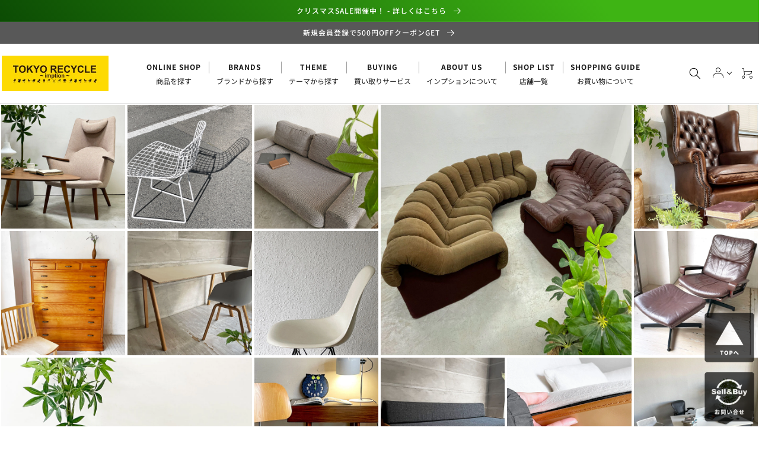

--- FILE ---
content_type: text/css
request_url: https://tokyo-recycle.net/cdn/shop/t/76/assets/add.css?v=9683561269749405971757494520
body_size: 12336
content:
@charset "UTF-8";@font-face{font-display:swap;font-family:"Noto Serif JP";font-style:normal;font-weight:400;src:url(/cdn/shop/files/noto-serif-jp-v21-japanese_latin-regular.woff2) format("woff2")}@font-face{font-display:swap;font-family:Noto Sans JP;font-style:normal;font-weight:300;src:url(/cdn/shop/files/noto-sans-jp-v52-japanese_latin-300.woff2) format("woff2")}@font-face{font-display:swap;font-family:Noto Sans JP;font-style:normal;font-weight:400;src:url(/cdn/shop/files/noto-sans-jp-v52-japanese_latin-regular.woff2) format("woff2")}@font-face{font-display:swap;font-family:Noto Sans JP;font-style:normal;font-weight:500;src:url(/cdn/shop/files/noto-sans-jp-v52-japanese_latin-500.woff2) format("woff2")}@font-face{font-display:swap;font-family:Noto Sans JP;font-style:normal;font-weight:700;src:url(/cdn/shop/files/noto-sans-jp-v52-japanese_latin-700.woff2) format("woff2")}html img{image-rendering:auto}.add-itemDetailWrap .add-itemDetail{display:grid;grid-template-columns:1fr 1fr;gap:40px;margin-top:60px}@media (max-width: 767px){.add-itemDetailWrap .add-itemDetail{grid-template-columns:1fr;margin-top:40px}}.add-itemDetailWrap .add-itemDetail h3{padding:6px;background:#dfdfdf;color:#000;font-size:11px;font-weight:700;margin-bottom:20px}.add-itemDetailWrap .add-itemDetail p{margin:0 0 20px;font-size:14px;padding:0 15px}.add-itemDetailWrap .add-itemDetail span{display:block;font-size:10px;padding:0 15px;margin-bottom:20px}.add-itemDetailWrap .add-itemDetail span.annotation--red{color:red;display:inline}.add-itemDetailWrap .add-itemDetail a{font-weight:700;text-decoration:underline}.add-itemDetailWrap .add-itemDetail>div>a{display:block;padding:0 15px;margin-bottom:20px}.add-itemDetailWrap .add-itemDetail .dot{padding:20px 0;margin-bottom:20px;position:relative}.add-itemDetailWrap .add-itemDetail .dot:before{content:"";position:absolute;top:0;left:0;right:0;margin:auto;width:calc(100% - 30px);border-top:1px dotted #000}.add-itemDetailWrap .add-itemDetail .dot:after{content:"";position:absolute;bottom:0;left:0;right:0;margin:auto;width:calc(100% - 30px);border-top:1px dotted #000}.add-itemDetailWrap #meta_blogCard{display:block}#meta_blogCard{display:none;max-width:100%;padding:12px;text-decoration:none;border:1px solid #dfdfdf;font-weight:400}#meta_blogCard:hover{text-decoration:none}#meta_blogCard img{max-height:300px;width:100%;object-fit:cover}#meta_blogCard h4{font-size:14px;font-weight:700;margin-top:4px;margin-bottom:6px}#meta_blogCard p{margin:0;font-size:11px;padding:0}a.blogitem{border:1px solid #dfdfdf;display:grid;grid-template-columns:1fr 1fr;margin-top:80px;margin-bottom:20px}@media (max-width: 767px){a.blogitem{grid-template-columns:1fr}}a.blogitem img{width:100%;height:auto;margin:0!important;box-shadow:none;border:none}a.blogitem h3{font-size:14px;margin-top:0}a.blogitem span{display:flex;align-items:center;justify-content:center;max-width:240px;width:100%;height:45px;border-radius:100px;border:3px solid #f9d321;margin-top:20px;margin-left:auto;margin-right:auto}@media (max-width: 767px){a.blogitem span{margin-left:auto;margin-right:auto}}a.blogitem>div{align-self:center}a.blogitem>div:last-child{padding:30px}div.customer button{display:flex;margin-left:auto;margin-right:auto}.no-pe{pointer-events:none!important}.a-fixed-contact{position:fixed;bottom:0;right:0;width:100px;display:flex;align-items:center;justify-content:center;z-index:2;line-height:1.4;opacity:.8}.a-fixed-contact>span>span{writing-mode:vertical-rl;line-height:1}@media (max-width: 767px){.a-fixed-contact{display:none!important}}@media (max-height: 650px){.a-fixed-contact{display:none!important}}.a-btn{font-family:Noto Sans JP;font-size:12px;font-weight:700;line-height:12px;letter-spacing:1px;text-align:left;display:flex;align-items:center;justify-content:center;max-width:280px;width:100%;margin:40px auto 0;text-align:center;padding:13px 0;border:1px solid #000}@media (max-width: 767px){.a-btn{display:none}}.a-btn span{margin-left:10px}.d_title_wrap{position:relative}a:not(.button){color:#000}.d_title_wrap h2.d_title{margin-bottom:90px}@media (max-width: 767px){.d_title_wrap h2.d_title{margin-bottom:32px!important}}.d_title_wrap h2.d_title .main_en,.d_title_wrap h1.d_title .main_en{font-size:36px;font-weight:400;line-height:36px;letter-spacing:6px}@media (max-width: 767px){.d_title_wrap h2.d_title .main_en,.d_title_wrap h1.d_title .main_en{font-size:28px;font-weight:400;line-height:28px;letter-spacing:5px}}.d_title_wrap h2.d_title .main_en:first-letter,.d_title_wrap h1.d_title .main_en:first-letter{color:#fcd900}h2.d_title .sub_jp{font-size:12px;font-weight:400;line-height:20px;letter-spacing:3px}@media (max-width: 767px){h2.d_title .sub_jp{font-size:10px;font-weight:400;line-height:12px;letter-spacing:3px}}.d_title_wrap .d_title_link a{font-family:Noto Sans JP;font-size:12px;font-weight:700;line-height:12px;letter-spacing:4px;text-align:left;display:flex;align-items:center;justify-content:center;width:100%;margin:40px auto 0;text-align:center;padding:6px 0;background:transparent}.d_title_wrap .d_title_link a span{margin-left:10px}div.d_title_wrap .d_title_link{min-width:200px;width:fit-content}@media (max-width: 767px){div.d_title_wrap .d_title_link{display:none!important}}.button.button--secondary:not(.product-form__submit){font-size:12px;font-weight:700;line-height:12px;letter-spacing:1px;text-align:left;display:flex;align-items:center;justify-content:center;width:100%;margin:40px auto 0;text-align:center;padding:6px 0;min-width:280px;width:fit-content;min-height:40px}.button.button--secondary:not(.product-form__submit) span.icon-d_arrow{margin-left:10px;width:14px;height:14px}div h3.card__heading{font-size:14px;font-weight:400;line-height:24px;letter-spacing:0em}@media (max-width: 767px){div h3.card__heading{font-size:12px;font-weight:400;line-height:18px;letter-spacing:0em}}div.price{font-size:16px;font-weight:500;line-height:4px;letter-spacing:0em}@media (max-width: 767px){div.price{font-size:12px;font-weight:500;line-height:12px;letter-spacing:0em}}div.price small.tax_in{font-size:12px;font-weight:500;line-height:3px;letter-spacing:0em}@media (max-width: 767px){div.price small.tax_in{font-size:12px;font-weight:500;line-height:12px;letter-spacing:0em}}@media (max-width: 767px){.pcOnly{display:none!important}}.spOnly{display:none!important}@media (max-width: 767px){.spOnly{display:block!important}.spOnly.--inline{display:inline!important}}.spOnly--flex{display:none!important}@media (max-width: 767px){.spOnly--flex{display:flex!important}}.a-mv{display:grid;grid-template-columns:repeat(6,1fr);grid-template-rows:repeat(4,1fr);grid-column-gap:0px;grid-row-gap:0px}.a-mv .div1{grid-area:1/1/2/2}.a-mv .div2{grid-area:1/2/2/3}.a-mv .div3{grid-area:1/3/2/4}.a-mv .div4{grid-area:2/1/3/2}.a-mv .div5{grid-area:2/2/3/3}.a-mv .div6{grid-area:2/3/3/4}.a-mv .div7{grid-area:1/4/3/6}.a-mv .div8{grid-area:1/6/2/7}.a-mv .div9{grid-area:2/6/3/7}.a-mv .div10{grid-area:3/1/5/3}.a-mv .div11{grid-area:3/3/4/4}.a-mv .div12{grid-area:3/4/4/5}.a-mv .div13{grid-area:3/5/4/6}.a-mv .div14{grid-area:3/6/4/7}.a-mv .div15{grid-area:4/3/5/4}.a-mv .div16{grid-area:4/4/5/5}.a-mv .div17{grid-area:4/5/5/6}.a-mv .div18{grid-area:4/6/5/7}@media (max-width: 767px){.a-mv{display:grid;grid-template-columns:repeat(3,1fr);grid-template-rows:repeat(9,1fr);grid-column-gap:0px;grid-row-gap:0px}.a-mv .div1{grid-area:1/1/2/2}.a-mv .div2{grid-area:2/1/3/2}.a-mv .div3{grid-area:1/2/3/4}.a-mv .div4{grid-area:3/1/4/2}.a-mv .div5{grid-area:3/2/4/3}.a-mv .div6{grid-area:3/3/4/4}.a-mv .div7{grid-area:4/1/7/4}.a-mv .div8{grid-area:7/1/8/2}.a-mv .div9{grid-area:7/2/8/3}.a-mv .div10{grid-area:7/3/8/4}.a-mv .div11{grid-area:8/1/10/3}.a-mv .div12{grid-area:8/3/9/4}.a-mv .div13{grid-area:9/3/10/4}.a-mv .div14,.a-mv .div15,.a-mv .div16,.a-mv .div17,.a-mv .div18{display:none!important}}.a-mv>div{overflow:hidden;position:relative}.a-mv>div>a{display:block;transition:.6s all}.a-mv>div>a:hover{transform:scale(1.1);transition:.6s all}.a-mv>div>a:hover+h3{display:flex;align-items:center;justify-content:center}.a-mv h3{display:none;position:absolute;left:0;right:0;width:100%;margin:auto;bottom:0;padding:5px;background:#ffffffa8;color:#000;min-height:40px;pointer-events:none;font-size:10px;font-weight:500;line-height:15px;letter-spacing:0em;text-align:center}@media (max-width: 767px){.a-mv h3{display:none!important}}.a-mv h3 span{display:block;width:80%;margin:auto;text-align:left}.a-mv img{width:100%;min-width:100%;height:100%;min-height:100%;transform:scale(1.05);aspect-ratio:1;object-fit:cover}div.collection__view-all a:not(.link){display:none!important}@media (max-width: 767px){div.collection__view-all a:not(.link){display:flex!important;margin-top:40px}}.a-news .collection__view-all a:not(.link){display:none!important}@media (max-width: 767px){.a-news .collection__view-all a:not(.link){display:flex!important;margin-top:40px}}.a-news .news_list li time{font-size:12px;font-weight:400;line-height:12px;letter-spacing:0em}@media (max-width: 767px){.a-news .news_list li time{font-size:12px;font-weight:400;line-height:12px;letter-spacing:0em;margin-bottom:12px}}.a-news .news_list{margin-left:40px}@media (max-width: 767px){.a-news .news_list{margin-left:0}}.a-news .news_list li{margin:20px 0}@media (max-width: 767px){.a-news .news_list li{margin:18px 0 0;padding-bottom:10px;border-bottom:1px solid #dfdfdf}}.a-news .news_list li:first-child{margin-top:0}.a-news .news_list li h3{font-size:14px;font-weight:400;line-height:22px;letter-spacing:0em}@media (max-width: 767px){.a-news .news_list li h3{font-size:14px;font-weight:400;line-height:22px;letter-spacing:0em;text-align:left}}.a-news .news_list li>a{align-items:center}@media (max-width: 767px){.a-news .news_list li>a{align-items:flex-start}}.a-slider .mainSlide{position:relative}.a-slider .mainSlide:before{content:"";position:absolute;width:100%;height:100%;z-index:2;pointer-events:none}span.swiper-pagination-bullet.pagination_bar{width:20px;height:20px}.swiper-pagination-horizontal.swiper-pagination-bullets span.swiper-pagination-bullet{margin:0 10px}.collection-slider .grid{gap:40px 15px}@media (max-width: 767px){.collection-slider .grid{gap:30px 10px}}.collection-slider .grid--6-col-desktop .grid__item{width:calc(33% - 6.6666666667px);max-width:calc(33% - 6.6666666667px)}@media (min-width: 750px){.collection-slider .grid--6-col-desktop .grid__item{width:calc(25% - 11.25px);max-width:calc(50% - 7.5px)}}@media (min-width: 990px){.collection-slider .grid--6-col-desktop .grid__item{width:calc(16.66% - 12.5px);max-width:calc(16.66% - 12.5px)}}.collection-slider .collection .tab-list{position:relative}.collection-slider .collection .tab-list:before{position:absolute;content:"";width:100%;height:1px;background:#000;bottom:0;left:0;right:0;margin:auto}@media (max-width: 1000px){.collection-slider .collection .tab-list:before{display:none}}.contents_blocks_wrap div.contents_block_image{margin-bottom:0}@media (max-width: 767px){.part_wrapper .part_inner_wrap .contents_blocks_wrap .contents_block_part{margin-left:7.5px;margin-right:7.5px;margin-bottom:20px}}.part_wrapper .part_inner_wrap .contents_blocks_wrap.c_col_sp_2 .contents_blocks{width:calc(100% + 15px);margin-left:-7.5px;margin-right:-7.5px}@media (max-width: 767px){.collection-slider .d_title_wrap h2.d_title{margin-bottom:10px}}.collection-slider .collection .tab-list{justify-content:center;margin-bottom:30px}@media (max-width: 767px){.collection-slider .collection .tab-list{width:100%}}.collection-slider .collection .tab-list li{padding:0 50px 28px;margin:0;border-bottom:1px solid #000;font-size:14px;font-weight:400;line-height:14px;letter-spacing:3px;color:#5e5e5e;text-align:center}@media (max-width: 767px){.collection-slider .collection .tab-list li{padding:23px 0 16px;width:33%;max-width:50%;flex-grow:1;flex-shrink:0}}.collection-slider .collection .tab-list li.active{position:relative;font-weight:700;color:#000}.collection-slider .collection .tab-list li.active:before{position:absolute;content:"";bottom:-5px;left:0;right:0;margin:auto;width:80px;height:4px;background-color:#fcd900}.about{min-height:500px}@media (min-width: 768px){.about{display:flex;align-items:center;justify-content:flex-start}}@media (max-width: 767px){.about{min-height:auto}}@media (max-width: 767px){.about .d_title .sub_jp{margin-left:10px}}.about a.button.button--secondary{margin-left:unset}@media (max-width: 767px){.about a.button.button--secondary{margin-left:auto;margin-top:20px}}.about .page-width{width:100%}@media (max-width: 767px){.about .spImgWrapper{margin-bottom:30px}}.about .list-social{justify-content:flex-start}.about .list-social__link{padding:0 16px 0 0}@media (max-width: 767px){.about .list-social__link{padding:0 8px}}.about h2.a-h2{font-family:Noto Serif JP;font-size:40px;font-weight:400;line-height:40px;letter-spacing:3px;margin-bottom:18px}.about p{font-size:14px;font-weight:400;line-height:25px;letter-spacing:1px;margin-top:44px;color:#000}@media (max-width: 767px){.about p{font-size:14px;font-weight:400;line-height:25px;letter-spacing:1px;margin-top:20px;text-align:center}}div.blog-slide .blog__image{width:100%}div.blog-slide .grid .grid__item{border:1px solid #d7d7d7;background:#fff}div.blog-slide .card-wrapper .text-wrapper{padding:10px 15px 20px}@media (max-width: 767px){div.blog-slide .card-wrapper .text-wrapper{padding:15px 10px}}div.blog-slide .card-wrapper .text-wrapper p{font-size:12px;font-weight:500;line-height:20px;letter-spacing:0em}div.blog-slide .card-wrapper time{font-size:12px;font-weight:400;line-height:12px;letter-spacing:0em;color:#9f9f9f;margin-top:8px;margin-bottom:14px}div.blog-slide .a-tag{font-size:12px;font-weight:400;line-height:16px;letter-spacing:1px;color:#000;background-color:#f6f6f6;padding:6px;width:fit-content;margin-top:4px}@media (max-width: 767px){div.blog-slide .grid.grid--2-col-tablet-down,div.blog-slide .grid--1-col-tablet-down{gap:30px 15px}}@media (max-width: 749px){div.blog-slide .grid--2-col-tablet-down .grid__item{width:calc(50% - 7.5px)}}div.blog-slide .card-wrapper .a-featured{display:flex;align-items:flex-end;justify-content:space-between;margin-bottom:10px}div.blog-slide .card-wrapper .a-featured>span{padding-left:8px;border-left:2px solid #f9d321;line-height:1}div.blog-slide .card-wrapper .a-featured>span .year time{font-size:12px;font-weight:400;line-height:12px;letter-spacing:-.01em;color:#000}@media (max-width: 767px){div.blog-slide .card-wrapper .a-featured>span .year time{font-size:10px;font-weight:400;line-height:10px;letter-spacing:-.01em}}div.blog-slide .card-wrapper .a-featured>span .md time{font-size:24px;font-weight:500;line-height:24px;letter-spacing:1px;color:#000}@media (max-width: 767px){div.blog-slide .card-wrapper .a-featured>span .md time{font-size:16px;font-weight:500;line-height:16px;letter-spacing:1px}}div.blog-slide .card-wrapper .a-featured>span .week time{font-size:14px;font-weight:500;line-height:14px;letter-spacing:1px;color:#000}@media (max-width: 767px){div.blog-slide .card-wrapper .a-featured>span .week time{font-size:12px;font-weight:500;line-height:12px;letter-spacing:1px}}div.blog-slide .card-wrapper .a-featured .a-tag.--b{background:transparent;text-decoration:underline}div.blog-slide .content{font-size:14px;font-weight:400;line-height:24px;letter-spacing:0em;margin-top:5px}@media (max-width: 767px){div.blog-slide .content{font-size:12px;font-weight:400;line-height:18px;letter-spacing:0em;margin-top:13px;margin-bottom:7px}}@media (max-width: 767px){div.blog-slide.a-featuredWrapper .card-wrapper .text-wrapper{padding:15px 10px}}@media (max-width: 767px){.shopinfo h2.d_title .sub_jp{margin-left:11px}}div.blog-slide.blog-manual .blog__image{aspect-ratio:585/380}button.menu__nav-link+div{display:none}.plus-button{display:block;position:absolute;right:13px;top:0;bottom:0;width:10px;height:10px;margin:auto}.plus-button:before,.plus-button:after{position:absolute;content:"";top:50%;left:50%;transform:translate(-50%,-50%) rotate(-90deg);background-color:#000;transition:transform .35s ease-in-out,opacity .35s ease-in-out}.category{max-width:1200px;margin-left:auto;margin-right:auto;padding:0 15px}.category .tabContent>ul{list-style:none;display:grid;gap:40px 20px;grid-template-columns:1fr 1fr 1fr 1fr;padding:0;margin-bottom:80px}@media (max-width: 767px){.category .tabContent>ul{margin-bottom:40px;grid-template-columns:1fr}}.category li.level1{list-style:none}.category li.level1>a{display:block;position:relative;font-size:16px;font-weight:700;line-height:24px;letter-spacing:0em;text-align:left;color:#000}@media (max-width: 767px){.category li.level1>a{font-size:12px;font-weight:700;line-height:24px;letter-spacing:0em}}.category li.level1>a:before{position:absolute;content:"";transform:rotate(45deg);top:0;bottom:0;margin:auto;right:13px;width:7px;height:7px;border-top:1px solid #000;border-right:1px solid #000}@media (max-width: 767px){.category li.level1>a:before{right:13px}}.category button.menu__nav-link{position:relative;display:flex;align-items:center;justify-content:space-between;width:100%;font-size:16px;font-weight:700;line-height:24px;letter-spacing:0em;text-align:left;color:#1b1b1b;border:none;background:transparent;padding:0}@media (max-width: 767px){.category button.menu__nav-link{font-size:12px;font-weight:700;line-height:24px;letter-spacing:0em}}.category .menu__panel ul{list-style:none;padding:0;margin-top:20px}.category .menu__panel ul li{margin-bottom:10px}.category .menu__panel ul li:last-child{margin-bottom:0}.category .menu__panel ul li a{color:#1b1b1b;font-size:14px;font-weight:500;line-height:20px;letter-spacing:0em}@media (max-width: 767px){.category .menu__panel ul li a{font-size:12px;font-weight:400;line-height:17px;letter-spacing:0em}}.category button.menu__nav-link,.category li.level1>a{padding-bottom:8px;cursor:pointer}.category{margin-bottom:80px}@media (max-width: 767px){.category{margin-bottom:40px}}.category img{width:50px;height:50px}.category button.menu__nav-link,.category li.level1>a{display:flex;padding:0 15px 0 0;align-items:center;min-height:50px}.category>ul{display:grid;gap:30px;grid-template-columns:1fr 1fr 1fr}@media (max-width: 767px){.category>ul{gap:20px;grid-template-columns:1fr}}.category .a-title{font-family:Noto Sans JP;margin-left:10px;font-size:16px;font-weight:500;line-height:23px;letter-spacing:0em}@media (max-width: 767px){.category .a-title{font-size:12px;font-weight:500;line-height:17px;letter-spacing:0em}}.category .menu__panel ul li{line-height:20px}@media (max-width: 767px){.category .menu__panel ul li{line-height:17px}}section.highlight.userGuide{background:#f6f6f6}@media (max-width: 767px){section.highlight.userGuide{padding:10px 0 30px}}@media (min-width: 768px){section.highlight.userGuide .col-pc-4{flex:0 0 33.333333%;max-width:33.333333%}}section.highlight.userGuide p{margin-bottom:24px}@media (max-width: 767px){section.highlight.userGuide p{margin-bottom:12px}}section.highlight.userGuide .h3C{display:flex;align-items:center}section.highlight.userGuide .hasChildren--clickSP>div img{display:block;margin-bottom:24px}@media (max-width: 767px){section.highlight.userGuide .hasChildren--clickSP>div img{margin-bottom:12px}}section.highlight.userGuide .hasChildren--clickSP>div a{color:#000;text-decoration:underline}section.highlight.userGuide .hasChildren--clickSP>div p{font-size:14px;font-weight:400;line-height:24px;letter-spacing:0em;color:#1b1b1b}section.highlight.userGuide .hasChildren--clickSP>div p>span{color:#d10000}section.highlight.userGuide .hasChildren--clickSP>div h3{font-size:14px;font-weight:500;line-height:24px;letter-spacing:0em;color:#1b1b1b}.section-add-footer-margin{margin-bottom:0!important}.a-footerWrapper{background:#fcd900;margin-bottom:0;text-align:center}@media (max-width: 767px){.a-footerWrapper{background:#fff}}.a-footerWrapper .a-footer img{padding:70px 0 55px}@media (max-width: 767px){.a-footerWrapper .a-footer img{padding:40px 0 10px;max-width:300px}}.a-footerWrapper .a-footer .a-link{display:flex;align-items:center;justify-content:center}@media (max-width: 767px){.a-footerWrapper .a-footer .a-link{flex-direction:column;align-items:flex-start}}.a-footerWrapper .a-footer .a-link a{display:block;padding:0 20px;border-right:1px solid #fff;font-size:14px;font-weight:400;line-height:14px;letter-spacing:0em;position:relative;color:#fff}@media (max-width: 767px){.a-footerWrapper .a-footer .a-link a{font-size:14px;font-weight:400;line-height:28px;letter-spacing:0em;border-right:none;width:100%;text-align:left;padding-top:6px;padding-bottom:6px}}.a-footerWrapper .a-footer .a-link a:last-child{border-right:none}@media (max-width: 767px){.a-footerWrapper .a-footer .a-link a:last-child{border-bottom:none}}.a-footerWrapper .footer__copyright{margin-top:50px;padding:14px 0;color:#fff;font-size:12px;font-weight:400;line-height:20px;letter-spacing:1px;text-align:center}@media (max-width: 767px){.a-footerWrapper .footer__copyright{margin-top:0;border:none;padding:30px 0 40px}}.add-sliderWrapper-c .a-rental{max-width:1200px;height:auto;display:block;margin:60px auto 0}@media (max-width: 767px){.add-sliderWrapper-c .a-rental{margin:40px auto 0;width:100%}}.add-sliderWrapper-c .add-slider{position:relative}.add-sliderWrapper-c .swiper-wrapper{transition-timing-function:linear}@media (max-width: 767px){.add-sliderWrapper-c .swiper-wrapper{display:grid;grid-template-columns:1fr 1fr 1fr;gap:20px 10px}}@media (max-width: 767px){.add-sliderWrapper-c .swiper-wrapper>div:nth-child(n+7){display:none!important}}.add-sliderWrapper-c .page-width:not(.part_inner_wrap){overflow:hidden;max-width:100%}.add-sliderWrapper-c .add-slider-prev,.add-sliderWrapper-c .add-slider-next{display:block;width:40px;height:40px;border-top:1px solid #5f5a61;border-left:1px solid #5f5a61;position:absolute;top:-50px;bottom:0;margin:auto;z-index:2}.add-sliderWrapper-c .add-slider-prev{left:6px;transform:rotate(-45deg)}.add-sliderWrapper-c .add-slider-next{right:6px;transform:rotate(135deg)}.add-sliderWrapper-c .swiper-wrapper img{width:auto;height:278px}@media (max-width: 767px){.add-sliderWrapper-c .swiper-wrapper img{aspect-ratio:108/160;object-fit:cover;width:100%;height:auto}}.add-sliderWrapper-c a.button{width:270px}.add-sliderWrapper-c a.button:before{position:absolute;content:"";transform:rotate(45deg);top:0;bottom:0;margin:auto;right:10px;width:7px;height:7px;border-top:2px solid #fff;border-right:2px solid #fff;left:inherit;z-index:1}.add-sliderWrapper-c a.button.arrow-none:before{display:none}.add-sliderWrapper-c .add-slider .swiper-slide{width:270px!important}@media (max-width: 767px){.add-sliderWrapper-c .add-slider .swiper-slide{width:100%!important}}.add-sliderWrapper-c .swiper-slide{position:relative;cursor:pointer}.add-sliderWrapper-c .swiper-slide span{display:none}.add-sliderWrapper-c .swiper-slide:hover span{position:absolute;top:0;bottom:0;left:0;right:0;margin:auto;z-index:1;display:flex;width:100%;height:100%;justify-content:center;align-items:center;opacity:.8;background:#000;text-align:center;font-size:12px;line-height:1.3;color:#fff;font-weight:700;pointer-events:none}@media (max-width: 767px){.gallery{background:transparent!important}}.add-sliderWrapper-c{padding:100px 0;margin-bottom:100px;background:#f6f6f6}@media (max-width: 767px){.add-sliderWrapper-c{padding:40px 0;margin-bottom:40px}}#overlay{position:fixed;display:block;z-index:9999998;top:0;bottom:0;left:0;right:0;background:#000c;opacity:0;pointer-events:none;text-align:right;color:#fff;padding:20px;cursor:pointer;transition:.3s}#overlay i{font-size:30px}#overlay.open{opacity:1;pointer-events:all;transition:.3s}#drawer{position:fixed;display:block;z-index:9999999;top:0;bottom:0;left:-300px;background:#fff;width:360px;opacity:0;pointer-events:none;transition:.3s;overflow:scroll;overflow-x:hidden;overflow-y:scroll;position:absolute;height:100dvh}#drawer.open{opacity:1;transition:.3s;left:0;pointer-events:all}#drawer .snsNav{margin:25px 15px;justify-content:center}.drawer__search{padding:20px}.drawer__nav{list-style:none}.drawer__nav li{list-style:none;text-align:left}.drawer__nav li a{display:block;position:relative;line-height:24px;padding:13px 20px;font-weight:500;border-bottom:1px solid #dfdfdf}.drawer__nav li a:after{right:20px!important}.drawer__nav li a.drawerIcon{display:-ms-flex;display:flex;align-items:center}.drawer__nav li a.drawerIcon .drawerIcon__img{max-width:40px;flex:0 0 40px}.drawer__nav li a.drawerIcon .drawerIcon__img img{max-width:100%}.drawer__nav li a.drawerIcon .drawerIcon__text{max-width:calc(100% - 40px);flex:0 0 calc(100% - 40px);padding-left:10px}.fNav__list li.hasChildren--click>a:before,.fNav__list li.hasChildren--click>a:after,.drawer__nav li.hasChildren--click>a:before,.drawer__nav li.hasChildren--click>a:after{right:20px!important;border:none;width:2px!important;height:12px!important;background:#fff}.fNav__list li.hasChildren--click>a:after,.drawer__nav li.hasChildren--click>a:after{transform:rotate(90deg) translateY(-50%)!important;transform-origin:top center!important}.fNav__list li.hasChildren--click>a:before,.drawer__nav li.hasChildren--click>a:before{content:"";display:block;position:absolute;top:50%;transform:rotate(0) translateY(-50%);transform-origin:top center;transition:.15s}.fNav__list li.hasChildren--click>a.open:before,.drawer__nav li.hasChildren--click>a.open:before{transform:rotate(90deg) translateY(-50%)!important}.drawer__account .drawer__accountText{padding:15px 20px}.drawer__account .drawer__accountText h2{line-height:1.6}.drawer__account .drawer__accountNav{list-style:none;display:-ms-flex;display:flex;flex-wrap:wrap}.drawer__account .drawer__accountNav li{list-style:none;max-width:50%;flex:0 0 50%}.drawer__account .drawer__accountNav li.drawer__accountNavFull{max-width:100%;flex:0 0 100%}.drawer__account .drawer__accountNav li a{background:#fff;font-size:12px;font-weight:500;padding:13px 15px;display:-ms-flex;display:flex;align-items:center}.drawer__account .drawer__accountNav li a img,.drawer__account .drawer__accountNav li a i{display:inline-block;margin-right:5px}.drawer__close{display:-ms-flex;display:flex;justify-content:center;align-items:center;padding:12px 15px;background:#fff;color:#000}a.drawer__close{color:#fff;background:#000}body.open{overflow:hidden!important}.drawer__itemList{padding:30px 15px 20px}.drawer__itemList .itemList__unit .itemWrap{padding:0;border:none}.drawer__itemList .itemList__unit .itemWrap:after{content:none}.drawer__itemList .itemPrice small,.drawer__itemList .itemPrice,.drawer__itemList .itemName{font-size:10px!important}.drawer__itemList .itemName{display:-webkit-box;-webkit-line-clamp:2;-webkit-box-orient:vertical;overflow:hidden}.drawer__itemList h3{margin-bottom:15px}.menuClose--top{height:40px}.menuClose--top>div{display:flex;align-items:center;justify-content:center;height:40px;width:40px;color:#fff;background:#000;margin-left:auto}.menuClose--top>div>i{padding:8px;color:#000;background:#fff}.menu-drawer__menu.--typeB>li a,.menu-drawer__menu.--typeB>li span:not(.plus-button){position:relative;display:block;font-size:14px;font-weight:500;line-height:20px;letter-spacing:0em;padding:15px 24px 15px 16px;background:#f2f2f2;color:#000}.menu-drawer__menu.--typeB>li span.level1{padding:15px 24px 15px 20px}.menu-drawer__menu.--typeB>li span:not(.plus-button){display:flex;align-items:center;justify-content:space-between;margin-top:1px}.menu-drawer__menu.--typeB .menu-drawer__navLink+ul>li:first-child{border-bottom:1px solid #ddd}.menu-drawer__menu.--typeB .menu-drawer__navLink+ul>li>a{position:relative;display:block;font-size:14px;font-weight:500;line-height:20px;letter-spacing:0em;padding:15px 24px 15px 20px}.plus-button{display:block;position:relative;right:0;width:10px;height:10px;margin:0}.plus-button:before,.plus-button:after{position:absolute;content:"";top:50%;left:50%;transform:translate(-50%,-50%) rotate(-90deg);background-color:currentColor;transition:transform .35s ease-in-out,opacity .35s ease-in-out}.plus-button:before{width:10px;height:1px;opacity:1}.plus-button:after{width:1px;height:10px}[aria-expanded=true] .plus-button:before,[aria-expanded=true] .plus-button:after{transform:translate(-50%,-50%) rotate(90deg)}[aria-expanded=true] .plus-button:before{opacity:0}.menu-drawer__menu.--typeB .menu-drawer__navLink{border-bottom:1px solid #dfdfdf}.menu-drawer__menu.--typeB .a-menuHead{padding-top:15px;padding-bottom:15px}.menu-drawer__menu.--typeB .level1>ul *{font-size:12px!important;font-weight:500!important;line-height:17px!important;letter-spacing:0em!important;color:#000!important}.menu-drawer__menu.--typeB .level1>ul>li:first-child{border-bottom:none}.menu-drawer__menu.--typeB .level1 .level2 .level3 a{background:#fff;font-weight:400;padding-top:0;padding-bottom:0;display:flex;align-items:center;height:50px}.menu-drawer__menu.--typeB .level1.--brand>ul,.menu-drawer__menu.--typeB .level1.--theme>ul{margin-left:20px}.menu-drawer__menu.--typeB .level1.--brand .level2>ul,.menu-drawer__menu.--typeB .level1.--theme .level2>ul{margin-left:36px}.menu-drawer__menu.--typeB .level1.--brand .level2 .level3 a,.menu-drawer__menu.--typeB .level1.--theme .level2 .level3 a{border-left:1px solid #dfdfdf}.menu-drawer__menu.--typeB .level1.--theme>ul>li:not(.level2){margin-left:36px;border-bottom:1px solid #dfdfdf}.menu-drawer__menu.--typeB .level1.--theme>ul>li:not(.level2) a{background:#fff;border-left:1px solid #dfdfdf;font-weight:400;padding-top:0;padding-bottom:0;display:flex;align-items:center;height:50px}.menu-drawer__menu.--typeB .level1.--category .level2>span img{width:40px;height:40px;margin-right:10px}.menu-drawer__menu.--typeB .level1.--category .level2>span{background:#fff;padding-top:0;padding-bottom:0;height:50px}.menu-drawer__menu.--typeB .level1.--category .level2 .level3{display:flex;flex-wrap:wrap}.menu-drawer__menu.--typeB .level1.--category .level2 .level3 a{height:42px;padding:3px;width:50%;max-width:50%;border-right:1px solid #dfdfdf;border-bottom:1px solid #dfdfdf}.menu-drawer__menu.--typeB .level1.--category .level2 .level3 a:nth-child(odd){border-right:none}.menu-drawer__menu.--typeB .level1.--category .level2 .level3 a:last-child{border-bottom:none}.menu-drawer__menu.--typeB .level1.--category .level2 .level3 a>div{padding-left:6px}.menu-drawer__menu.--typeB .level1.--category .level2 .level3 a:first-child{height:50px;width:100%;max-width:100%;justify-content:center}.menu-drawer__menu.--typeB .level1.--category .level2 .level3 a:nth-child(2n):nth-last-child(2){border-bottom:none!important}.menu-drawer__menu.--typeB .level1.--brand .level2 .level3 a:not(:last-child){border-bottom:1px solid #dfdfdf}#drawer .drawer__head,#drawer-service .drawer__head,#drawer-search .drawer__head{padding:0 20px;height:50px;display:flex;align-items:center;color:#000;background:#ededed;border-bottom:1px solid #dfdfdf}#drawer-search .drawer__head{background:transparent}#drawer-search .menuClose--top+.drawer__head{border:none;height:auto}#drawer .search-header__form,#drawer-service .search-header__form,#drawer-search .search-header__form{display:block!important;margin-left:16px;padding:22px 0}#drawer-search .search-header__form{padding-top:14px}#drawer .search-header__form .search__input.field__input,#drawer-service .search-header__form .search__input.field__input,#drawer-search .search-header__form .search__input.field__input{border-radius:0;border:1px solid #000;background:transparent}#drawer-search .search-header__form .search__input.field__input:focus{box-shadow:0 0 0 calc(.1px + var(--inputs-border-width))}#drawer .a-blog,#drawer-service .a-blog,#drawer-search .a-blog{display:flex;flex-wrap:wrap;margin-bottom:20px}#drawer-service .a-blog,#drawer div.a-blog,#drawer-search .a-blog{margin-bottom:0}#drawer-search .a-blog>span{border-bottom:none}#drawer .a-blog>span,#drawer-service .a-blog>span,#drawer-search .a-blog>span{font-size:14px;font-weight:500;line-height:20px;letter-spacing:0em;color:#000;padding:15px 20px;background:#f2f2f2;border-bottom:1px solid #dfdfdf;width:100%}#drawer .a-blog>*:not(:first-child):not(:nth-child(2)),#drawer-service .a-blog>*:not(:first-child):not(:nth-child(2)),#drawer-search .a-blog>*:not(:first-child):not(:nth-child(2)){width:50%;max-width:50%;display:flex;align-items:center;font-size:12px;font-weight:400;line-height:17px;letter-spacing:1px;color:#1b1b1b;border-bottom:1px solid #dfdfdf}#drawer-service .a-blog>*:nth-child(n+7){width:100%!important;max-width:100%!important}#drawer-service .a-blog.--b>*:nth-child(n+2){width:100%!important;max-width:100%!important}#drawer .a-blog>*:not(:first-child):not(:nth-child(2)) img,#drawer-service .a-blog>*:not(:first-child):not(:nth-child(2)) img,#drawer-search .a-blog>*:not(:first-child):not(:nth-child(2)) img{margin-right:10px}#drawer-service .a-blog>*:not(:first-child):not(:nth-child(2)) img{margin-left:5px}#drawer .drawerBanner,#drawer-service .drawerBanner,#drawer-search .drawerBanner{padding:0 10px;margin-bottom:20px}#drawer .drawerBanner>a,#drawer-service .drawerBanner>a,#drawer-search .drawerBanner>a{display:block;margin-bottom:20px}#drawer .drawerBanner>a:last-child,#drawer-service .drawerBanner>a:last-child,#drawer-search .drawerBanner>a:last-child{margin-bottom:0}#drawer .menu-drawer__menu.--typeB .level1.--info>span .plus-button,#drawer-service .menu-drawer__menu.--typeB .level1.--info>span .plus-button,#drawer-search .menu-drawer__menu.--typeB .level1.--info>span .plus-button{display:none}#drawer .menu-drawer__menu.--typeB .level1.--info .level2>a,#drawer-service .menu-drawer__menu.--typeB .level1.--info .level2>a,#drawer-search .menu-drawer__menu.--typeB .level1.--info .level2>a{padding-left:46px;background:#fff;border-bottom:1px solid #dfdfdf}#drawer .menu-drawer__menu.--typeB .level1.--info .level2>a:last-child,#drawer-service .menu-drawer__menu.--typeB .level1.--info .level2>a:last-child,#drawer-search .menu-drawer__menu.--typeB .level1.--info .level2>a:last-child{border-bottom:none}#drawer .menu-drawer__menu.--typeB.--guide>li a,#drawer-service .menu-drawer__menu.--typeB.--guide>li a,#drawer-search .menu-drawer__menu.--typeB.--guide>li a{border-bottom:1px solid #dfdfdf;padding-top:0;padding-bottom:0;height:50px;display:flex;align-items:center;background:#fff}#drawer .menu-drawer__menu.--typeB.--guide>li a img,#drawer-service .menu-drawer__menu.--typeB.--guide>li a img,#drawer-search .menu-drawer__menu.--typeB.--guide>li a img{margin-right:6px}#drawer .menu-drawer__menu.--typeB.--guide>li:last-child a,#drawer-service .menu-drawer__menu.--typeB.--guide>li:last-child a,#drawer-search .menu-drawer__menu.--typeB.--guide>li:last-child a{border-bottom:none}#drawer .menu-drawer__menu.--typeB.--guide .menu__guide,#drawer-service .menu-drawer__menu.--typeB.--guide .menu__guide,#drawer-search .menu-drawer__menu.--typeB.--guide .menu__guide{background:#f2f2f2;font-size:14px;font-weight:500;line-height:20px;letter-spacing:0em;color:#000;padding:0 20px;display:flex;align-items:center;height:50px;border-bottom:1px solid #dfdfdf}#drawer .menu-drawer__menu.--typeB.--guide .level1 span:not(.plus-button) a,#drawer-service .menu-drawer__menu.--typeB.--guide .level1 span:not(.plus-button) a,#drawer-search .menu-drawer__menu.--typeB.--guide .level1 span:not(.plus-button) a{background:#fff}#drawer .menu-drawer__menu.--typeB.--guide .level1 span:not(.plus-button),#drawer-service .menu-drawer__menu.--typeB.--guide .level1 span:not(.plus-button),#drawer-search .menu-drawer__menu.--typeB.--guide .level1 span:not(.plus-button){background:#fff}#drawer .menu-drawer__menu.--typeB.--guide .level1 a,#drawer-service .menu-drawer__menu.--typeB.--guide .level1 a,#drawer-search .menu-drawer__menu.--typeB.--guide .level1 a{padding-left:46px}#drawer .menu-drawer__menu.--typeB.--guide .level1.--shipping .level2 a:last-child,#drawer-service .menu-drawer__menu.--typeB.--guide .level1 a:last-child,#drawer-search .menu-drawer__menu.--typeB.--guide .level1 a:last-child{border-bottom:none}#drawer .menu-drawer__menu.--typeB.--guide .level1 .level2>ul,#drawer-service .menu-drawer__menu.--typeB.--guide .level1 .level2>ul,#drawer-search .menu-drawer__menu.--typeB.--guide .level1 .level2>ul{margin-left:0}#drawer .menu-drawer__menu.--typeB.--guide .level1.--shipping .level2 a,#drawer-service .menu-drawer__menu.--typeB.--guide .level1.--shipping .level2 a,#drawer-search .menu-drawer__menu.--typeB.--guide .level1.--shipping .level2 a{padding-left:88px}#drawer .a-sns,#drawer-service .a-sns,#drawer-search .a-sns{margin-top:4px;margin-bottom:8px;text-align:center;color:#000}#drawer .a-sns{margin-bottom:40px}#drawer .a-sns span,#drawer-service .a-sns span,#drawer-search .a-sns span{font-family:Noto Sans JP;font-size:14px;font-weight:500;line-height:22px;letter-spacing:1px;text-align:center;margin-bottom:10px}.js .menu-drawer__menu li{margin-bottom:0!important}header.header{padding:0!important}.header__heading{max-width:180px;flex-basis:180px}@media (max-width: 1000px){header.header{display:flex;justify-content:space-between;padding:10px 15px!important}header.header .menuToggle{width:38px;display:flex!important;align-items:center;justify-content:center}header.header a.header__icon{width:38px}header.header #cart-icon-bubble{margin:0}.header__heading{text-align:left}}a.header__heading-link{width:180px}@media (max-width: 767px){a.header__heading-link{width:150px}}a.header__heading-link>*{width:100%}.header-bottom--sp{display:none}@media (max-width: 1000px){.header-bottom--sp{display:flex;align-items:center;justify-content:space-between;padding:6px 5px;background:#fff}.header-bottom--sp .search-header__form{display:block!important;margin:0}.header-bottom--sp .search-header__form .search__input.field__input{max-width:200px;min-height:28px;height:28px;background-color:#fff}.header-bottom--sp .search-header__form .field__label{top:5px;left:10px}.header-bottom--sp span{padding-right:15px;font-size:14px;font-weight:500;line-height:20px;letter-spacing:0em}}.header-bottom--sp .a-js-search{position:relative;z-index:2}.header-bottom--sp .search{position:relative}.header-bottom--sp .search:before{position:absolute;content:"";width:100%;height:100%;z-index:1}.iconNav>ul>li{display:block}.iconNav [class*=hasChildren]>ul{position:absolute;opacity:0;pointer-events:none;background:#fff;padding:10px;z-index:2;transition:.15s;box-shadow:0 2px 5px #00000026}.iconNav [class*=hasChildren]>ul.open{opacity:1;pointer-events:all}li.hasChildren{position:relative;padding-right:10px;top:-2px}li.hasChildren:after{position:absolute;content:"";width:6px;height:6px;border-top:1px solid #000;border-right:1px solid #000;transform:rotate(135deg);top:0;bottom:0;margin:auto;right:0;transition:transform .2s}@media (max-width: 767px){li.hasChildren:after{display:none}}li.hasChildren:hover:after{transform:rotate(-45deg)}.iconNav [class*=hasChildren]>ul{right:0;width:150px;text-align:center}@media (max-width: 767px){.iconNav [class*=hasChildren]>ul{position:fixed;left:0;right:0;margin:auto;width:100vw;top:90px;padding:0}}@media (max-width: 767px){.iconNav [class*=hasChildren]>ul li{border-top:1px solid #dfdfdf}}.iconNav [class*=hasChildren]>ul a{padding:10px;display:block}@media (max-width: 767px){.iconNav [class*=hasChildren]>ul a{padding:16px 0}}@media (min-width: 768px){.header__icons{gap:4px}}@media (max-width: 767px){.iconNav{margin-right:0}}.iconNav.header__icon:hover .icon{transform:none}@media (max-width: 767px){.header__icon--account:not(.spOnly--flex){display:none!important}}.search-header__form .field__input:not(:placeholder-shown)~.field__label{display:none}.header__heading-link{padding:0!important}.search-header__form{display:block!important;margin-right:34px;padding:0}@media (max-width: 1000px){.search-header__form{display:none!important}}.search-header__form .search__input.field__input{border-radius:0;border-bottom:1px solid #000;background:transparent}.a-scrollHeader{opacity:0;transition:.3s;pointer-events:none;background:#fff;position:fixed;top:0;width:100%;height:60px;z-index:2}.a-scrollHeader.is-show{opacity:1;transition:.3s;pointer-events:all}.a-scrollHeader .a-scrollHeader__inner{display:flex;align-items:center;justify-content:center;gap:20px}.a-scrollHeader .a-scrollHeader__inner>*{font-size:10px;font-weight:500;line-height:14px;letter-spacing:0em;text-align:center;color:#000;display:flex;flex-direction:column;align-items:center;justify-content:center;height:60px}#drawer-search,#drawer-service{position:absolute;display:block;z-index:9999999;top:0;bottom:0;left:-300px;background:#fff;width:360px;opacity:0;pointer-events:none;transition:.3s;overflow:scroll;overflow-x:hidden;overflow-y:scroll;height:100dvh}#drawer-search.open,#drawer-service.open{opacity:1;transition:.3s;left:0;pointer-events:all;padding-bottom:40px;padding-top:0}#drawer-search .snsNav,#drawer-service .snsNav{margin:25px 15px;justify-content:center}#drawer-search .a-cat{display:grid;grid-template-columns:1fr 1fr}#drawer-search .a-cat img{width:36px;height:36px;margin-right:6px}#drawer-search .a-cat a{font-size:12px;font-weight:400;line-height:1;letter-spacing:0em;display:flex;align-items:center;height:42px;padding:0 3px;border-bottom:1px solid #dfdfdf;border-right:1px solid #dfdfdf}#drawer-search .a-cat a:nth-child(2n){border-right:none}#drawer-search .a-cat a:nth-child(-n+2){border-top:1px solid #dfdfdf}#drawer-search .a-cat a:last-child{justify-content:center}@media (max-width: 1000px){.header-bottom--pc{display:none!important}}.bottomMenu{display:flex;align-items:center;min-height:50px;position:static}.bottomMenu__inner{overflow-y:scroll;position:fixed;left:0;top:100px;width:100%;min-height:0;height:0;z-index:3;opacity:0;transition:opacity .3s;background:#fff;position:absolute}.bottomMenu__inner.active{min-height:180px;height:auto;opacity:1}.bottomMenu__box{margin-right:12px}.bottomMenu__box:last-child{margin-right:0}.bottomMenu__box>a{display:block;font-size:14px;font-weight:400;letter-spacing:0em}.bottomMenu__box>span,.bottomMenu__box>a{cursor:pointer;position:relative;padding-right:14px;display:flex;flex-direction:column;text-align:center;font-size:12px;font-weight:400;line-height:12px;letter-spacing:0em;color:#1b1b1b;min-height:100px;justify-content:center}@media (max-width: 1200px){.bottomMenu__box>span,.bottomMenu__box>a{font-size:10px}}.bottomMenu__box>span:after,.bottomMenu__box>a:after{position:absolute;content:"";width:1px;height:20px;border-right:1px solid #9f9f9f;top:-20px;bottom:0;margin:auto;right:0}.bottomMenu__box:last-child>span:after{display:none}.text--center{text-align:center!important}.buttonWrap{display:flex;justify-content:center}.buttonWrap a{width:auto;display:flex;align-items:center;padding:10px;border:1px solid #dfdfdf;position:relative}.buttonWrap a:before{position:absolute;content:"";top:0;bottom:0;right:20px;margin:auto;width:7px;height:7px;border-top:1px solid #000;border-right:1px solid #000;transform:rotate(45deg)}.buttonWrap a span{font-size:14px;font-weight:500;line-height:20px;letter-spacing:0em}.buttonWrap img{margin-right:10px}.bottomMenu h3{font-size:14px;font-weight:500;line-height:20px;letter-spacing:0em;margin-top:20px;margin-bottom:20px}.bottomMenu .grid--pc4{display:grid;grid-template-columns:1fr 1fr 1fr 1fr;row-gap:30px}.bottomMenu .grid--pc4 p{margin:5px 0 0;font-size:12px;font-weight:400;line-height:17px;letter-spacing:0em}.bottomMenu .bottomMenu__inner>div{margin-top:30px;margin-bottom:50px}@media (max-width: 767px){.headerBottom .page-width{padding:0}}.bottomMenu__box>a{text-align:center;display:flex;flex-direction:column;font-size:12px;font-weight:400;line-height:12px;letter-spacing:0em;color:#1b1b1b;padding-bottom:24px;padding-top:24px}.bottomMenu__box>a:hover{color:#1b1b1b}.bottomMenu__box>a span{font-size:14px;font-weight:500;line-height:14px;letter-spacing:1px;margin-bottom:10px}.bottomMenu__box>span span,.bottomMenu__box>a span{font-size:12px;font-weight:700;line-height:16px;letter-spacing:1px;margin-bottom:10px}.buttonWrap{display:grid;grid-template-columns:1fr 1fr 1fr 1fr;gap:20px 24px}.bottomMenu{justify-content:center;background:#fff}.bottomMenu__inner{overflow-y:auto}.bottomMenu__inner .page-width{max-width:1000px;margin:0 auto!important;position:relative;padding:40px 0 0;height:90%}.bottomMenu__inner .menu-drawer__navLink{width:300px;display:flex;align-items:center;justify-content:space-between;padding:0 16px 0 15px;height:50px;border:1px solid #dfdfdf}.bottomMenu__inner .menu-drawer__navLink:not(:first-child){border-top:none}.bottomMenu__inner .menu-drawer__navLink+.bottomMenu__innerList>li:first-child{border-top:none}.bottomMenu__inner .bottomMenu__innerList{width:360px}.bottomMenu__inner .bottomMenu__innerList li{width:300px;box-sizing:border-box}.bottomMenu__inner .bottomMenu__innerList li:hover span{font-weight:500;font-size:11px}.bottomMenu__inner .bottomMenu__innerList li>a,.bottomMenu__inner .bottomMenu__innerList li>span{padding:0 15px;height:50px;width:300px;border-left:1px solid #fff;border-right:1px solid #fff;border-bottom:2px solid #fff;display:flex;align-items:center;cursor:pointer}.bottomMenu__inner .bottomMenu__innerList li.arrow{background:#ededed}.bottomMenu__inner .bottomMenu__innerList li.arrow>span{position:relative}.bottomMenu__inner .bottomMenu__innerList li.arrow>span:before{position:absolute;content:"";transform:rotate(45deg);top:0;bottom:0;margin:auto;right:18px;width:7px;height:7px;border-top:1px solid #000;border-right:1px solid #000}.bottomMenu__inner .bottomMenu__innerList li a{font-size:14px;font-weight:500;line-height:34px;letter-spacing:0em}.bottomMenu__inner .bottomMenu__innerList li a img{margin-right:12px}.bottomMenu__inner .bottomMenu__innerList li ul{position:absolute;top:10px;left:300px;padding-left:40px;min-width:580px;height:100%;box-sizing:content-box;background:#fff}.bottomMenu__inner .bottomMenu__innerList li.arrow>span+ul.bm--fv{display:block}.mega.--service .bottomMenu__inner{background:#f9f9f9}.bottomMenu__inner .bottomMenu__innerList li.arrow>span+ul{display:none}.bottomMenu__inner .bottomMenu__innerList li.arrow:hover>span+ul{display:block}.bottomMenu__inner .bottomMenu__innerList li.arrow:hover>span+ul:after{position:fixed;content:"";width:100%;height:20%;z-index:-1;opacity:0;right:0;top:200px}.bottomMenu__box.--shopping .bottomMenu__inner.active{min-height:460px;height:460px}.bottomMenu__box.--shopping .bottomMenu__innerList{position:relative;height:100%}.bottomMenu__box.--shopping .bottomMenu__innerList:before{position:absolute;content:"";width:1px;height:100%;right:0;top:0}.bottomMenu__box.--shopping .bottomMenu__inner .bottomMenu__innerList>li:first-child{border-top:none}.bottomMenu__box.--shopping .bottomMenu__inner .bottomMenu__innerList>li:first-child a{border-left:none;border-right:none}.bottomMenu__box.--shopping .bottomMenu__inner .bottomMenu__innerList li ul{min-width:auto}.bottomMenu__box.--brand .bottomMenu__inner.active{min-height:483px;height:483px}.bottomMenu__box.--brand .bottomMenu__innerList{position:relative;height:100%}.bottomMenu__innerList.--typeB ul{height:100%}.bottomMenu__innerList.--typeB ul li{width:auto}.bottomMenu__innerList.--typeB ul li:first-child{border:none;margin-left:auto}.bottomMenu__innerList.--typeB ul li:first-child a{height:auto;padding:0;margin-bottom:70px;border:none;width:auto;justify-content:flex-end}.bottomMenu__innerList.--typeB ul li:first-child a svg{margin-left:10px}.bottomMenu__innerList.--typeB ul li:last-child>div{display:grid;grid-template-columns:1fr 1fr;gap:20px 10px}.bottomMenu__innerList.--typeB ul li:last-child>div a{border:none;padding:0;max-width:280px;display:flex;align-items:center;line-height:1.5}.bottomMenu__innerList.--typeB ul li:last-child>div a>span{font-size:12px;line-height:18px;letter-spacing:0em;font-weight:400}.bottomMenu__innerList.--typeB ul li:last-child>div a img{margin-right:8px}.bottomMenu__box.--item .bottomMenu__inner.active{height:72vh;max-height:820px}.bottomMenu__box.--item .bottomMenu__inner.active .page-width{min-height:820px;height:820px}.bottomMenu__innerList.--typeB ul li:last-child{padding-bottom:80px}.bottomMenu__innerList.--typeC{position:relative}.bottomMenu__innerList.--typeC:before{position:absolute;content:"";width:1px;height:100%;background:#dfdfdf;right:0;top:10px}.bottomMenu__box .bottomMenu__inner.active{max-width:1100px;right:0;left:0;margin:auto;box-shadow:0 10px 10px -6px #0000004d}.bottomMenu__box.--shopping .bottomMenu__inner.active{max-width:740px;transform:translate(160px)}.bottomMenu__box.--shopping .bottomMenu__inner.active .page-width{padding:40px 40px 0}.bottomMenu__innerList.--typeC .search-header__form{display:block!important;margin-left:16px;padding:0 0 30px}.bottomMenu__innerList.--typeC .search-header__form .search__input.field__input{border-radius:0;border-bottom:1px solid #dfdfdf;background:transparent}.bottomMenu__innerList.--typeC>li{padding-bottom:10px;background:transparent!important}.bottomMenu__innerList.--typeC>li:first-child{border-top:none}.bottomMenu__innerList.--typeC>li span{padding:0 8px;font-weight:500}.bottomMenu__innerList.--typeC>li img{margin-right:12px}.bottomMenu__innerList.--typeC>li.arrow>span{border:none;background:#fff}.bottomMenu__innerList.--typeC>li.arrow>span:before{display:none}.bottomMenu__innerList.--typeC ul{height:100%}.bottomMenu__innerList.--typeC ul li{width:auto}.bottomMenu__innerList.--typeC ul li:first-child{border:none;margin-left:auto}.bottomMenu__innerList.--typeC ul li:first-child a{height:auto;padding:0;margin-bottom:70px;border:none;width:auto;justify-content:flex-end}.bottomMenu__innerList.--typeC ul li:first-child a svg{margin-left:10px}.bottomMenu__innerList.--typeC ul li:last-child>a{border:none;margin:40px auto 0}.bottomMenu__innerList.--typeC ul li:last-child>a svg{margin-left:10px}.bottomMenu__innerList.--typeC ul li:last-child>div{display:grid;grid-template-columns:1fr 1fr;gap:20px 10px}.bottomMenu__innerList.--typeC ul li:last-child>div a{border:none;padding:0;max-width:280px;display:flex;align-items:center;line-height:1.5}.bottomMenu__innerList.--typeC ul li:last-child>div a>span{font-size:12px;line-height:18px;letter-spacing:0em;font-weight:400}.bottomMenu__innerList.--typeC ul li:last-child>div a img{margin-right:8px}.bottomMenu__box.--service .box{padding-bottom:60px}.bottomMenu__box.--service .box>span{display:block;font-size:16px;font-weight:400;line-height:24px;letter-spacing:1px;margin-bottom:20px;color:#000}.bottomMenu__box.--service .box ul{display:grid}.bottomMenu__box.--service .box ul.col4{grid-template-columns:1fr 1fr 1fr 1fr;gap:30px;margin-bottom:30px}.bottomMenu__box.--service .box ul.col4 a{display:flex;flex-direction:column;align-items:center;justify-content:center;color:#000}.bottomMenu__box.--service .box ul.col4 a img{margin-bottom:10px}.bottomMenu__box.--service .box ul.col4 a span{font-size:12px;line-height:18px;letter-spacing:0em;font-weight:400}.bottomMenu__box.--service .box ul.col2{grid-template-columns:1fr 1fr;gap:30px}.bottomMenu__box.--service .box ul.col3{grid-template-columns:1fr 1fr 1fr;gap:20px}.bottomMenu__box.--theme .bottomMenu__inner.active{height:72vh;max-height:820px}.bottomMenu__box.--theme .bottomMenu__inner.active .page-width{min-height:820px;height:820px}.bottomMenu__box.--theme .box{padding-bottom:60px}.bottomMenu__box.--theme .box>span{display:block;font-size:16px;font-weight:400;line-height:24px;letter-spacing:1px;margin-bottom:20px;color:#000}.bottomMenu__box.--theme .box ul{display:grid;grid-template-columns:1fr 1fr 1fr 1fr;gap:30px}.bottomMenu__box.--theme .box ul a{display:flex;flex-direction:column;align-items:center;justify-content:center;color:#000}.bottomMenu__box.--theme .box ul a img{margin-bottom:10px}.bottomMenu__box.--theme .boxB{padding-bottom:60px}.bottomMenu__box.--theme .boxB>span{display:block;font-size:16px;font-weight:400;line-height:24px;letter-spacing:1px;margin-bottom:20px;color:#000}.bottomMenu__box.--theme .boxB>div{display:flex;align-items:center;justify-content:space-between}.bottomMenu__box.--theme .boxB>div span{display:block;font-size:16px;font-weight:400;line-height:24px;letter-spacing:1px;margin-bottom:20px;color:#000}.bottomMenu__box.--theme .boxB>div a{font-size:14px;font-weight:400;line-height:20px;letter-spacing:1px;margin-right:10px}.bottomMenu__box.--theme .boxB ul{display:grid;grid-template-columns:repeat(5,1fr);gap:25px}.bottomMenu__box.--theme .boxB ul a{display:flex;flex-direction:column;align-items:center;justify-content:center;height:40px;border:1px solid #9f9f9f;color:#000}section.product-banner{padding-top:36px;padding-bottom:24px}@media (max-width: 767px){section.product-banner{padding-top:20px;padding-bottom:20px}}@media (max-width: 767px){section.product-banner .contents_block_part{margin:0!important}}.product__description{overflow:hidden}.tagWrapper{display:inline-flex;flex-wrap:wrap;gap:10px;margin-bottom:10px}@media (max-width: 767px){.tagWrapper{margin-bottom:5px;gap:5px}}.tagWrapper .a-tag a{font-size:10px;font-weight:400;line-height:20px;letter-spacing:1px;text-align:center;padding:5px 28px;background:#f6f6f6;color:#000;display:inline-flex;align-items:center;justify-content:center}@media (max-width: 767px){.tagWrapper .a-tag a{font-size:12px;font-weight:400;line-height:17px;letter-spacing:1px;padding:5px 16px}}.product .product__tax.caption.rte{display:none!important}.product .price-quantity{display:flex;align-items:center}.product .quantity__button{display:none!important}.product .product-form__quantity{display:flex;align-items:center;margin-bottom:0;margin-left:70px;flex:0 0 auto}@media (max-width: 767px){.product .product-form__quantity{margin-left:40px}}.product div.price{line-height:1;margin-left:6px}.product div.price__container{margin-bottom:0}.product .a-price{display:flex;align-items:center}.product .price .badge{display:none!important}.product .product__info-wrapper .price--large{margin-top:0}.product .product-form__quantity .form__label{margin-bottom:0;margin-right:14px}.product .quantity__input{width:45px}@media (max-width: 767px){.product .quantity__input{width:40px}}.product .quantity{width:45px}@media (max-width: 767px){.product .quantity{width:40px;min-height:40px}}.product .product-form__buttons{max-width:100%}.product .product-form__buttons .button{position:relative;max-width:300px}@media (max-width: 767px){.product .product-form__buttons .button{max-width:280px;margin-left:auto;margin-right:auto}}.product .product-form__buttons .button:before{position:absolute;content:"";transform:rotate(45deg);top:0;bottom:0;margin:auto;right:15px;width:7px;height:7px;border-top:2px solid #000;border-right:2px solid #000;z-index:2;left:inherit}.product .product-form__buttons.a-soldout .button span{color:#fff}.product .product-form__buttons.a-soldout .button:disabled{opacity:1;background:#757171}.product .product-form__buttons.a-soldout .button:disabled:after{box-shadow:none}.product .product-form__buttons.a-soldout .button:before{content:none}.product .shopify-payment-button .shopify-payment-button__button{position:relative;max-width:300px}@media (max-width: 767px){.product .shopify-payment-button .shopify-payment-button__button{max-width:280px;margin-left:auto;margin-right:auto}}.product .shopify-payment-button .shopify-payment-button__button:before{position:absolute;content:"";transform:rotate(45deg);top:0;bottom:0;margin:auto;right:15px;width:7px;height:7px;border-top:2px solid #fff;border-right:2px solid #fff;z-index:2}.article-template{max-width:750px;margin-left:auto;margin-right:auto}@media (max-width: 767px){.article-template{padding:0 15px}}.article-template header{padding-bottom:80px;border-bottom:1px solid #dfdfdf}@media (max-width: 767px){.article-template header{padding-bottom:20px}}.article-template .article-template__title{font-size:20px;font-weight:500;line-height:1.5;letter-spacing:1px}@media (max-width: 767px){.article-template .article-template__title{font-size:16px;font-weight:500;letter-spacing:0px}.article-template__content.page-width.page-width--narrow.rte{padding:0}}.article-template .a-infoBox{margin-left:auto;width:fit-content;margin-top:40px}@media (max-width: 767px){.article-template .a-infoBox{margin-top:1em!important;margin-left:inherit}}.article-template .a-infoBox__inner{display:inline-flex;flex-direction:column}.article-template .a-infoBox__inner span{display:inline;width:fit-content;font-size:16px;font-weight:400;line-height:29px;letter-spacing:1px;color:#000}@media (max-width: 767px){.article-template .a-infoBox__inner span{font-size:11px;font-weight:400;line-height:1.5;letter-spacing:1px}}.a-bread{max-width:1060px;margin:60px auto;display:flex;flex-wrap:wrap;gap:0 4px;padding:0 30px}@media (max-width: 767px){.a-bread{padding:0 15px;margin-top:30px;margin-bottom:30px}}.a-bread .a-bread__item>*{font-size:10px;font-weight:400;line-height:14px;letter-spacing:1px;color:#999;margin:0;display:block}.a-bread .a-bread__item>* a{color:#999}@media (max-width: 767px){.a-bread .a-bread__item>*{font-size:10px;font-weight:400;line-height:14px;letter-spacing:1px}}@media (max-width: 767px){div .a-bread__text--title{display:block}}.relatedBlog__head{margin-bottom:40px;display:flex;align-items:center;background:#000;padding:10px 13px}.relatedBlog__head i{text-decoration:none;font-style:initial}@media (max-width: 767px){.relatedBlog__head{padding:6px 17px}}.relatedBlog__head span{font-size:28px;font-weight:500;line-height:28px;letter-spacing:1px;color:#fff}@media (max-width: 767px){.relatedBlog__head span{font-size:12px;font-weight:500;line-height:1.5;letter-spacing:1px}.relatedBlog__head span img{width:18px;display:block}}.relatedBlog__head>span:last-child{margin-left:20px}@media (max-width: 767px){.relatedBlog__head>span:last-child{margin-left:10px}}div.blog-articles{gap:50px}@media (min-width: 750px){div.blog-articles{grid-template-columns:1fr;gap:60px}}div.blog-articles .card__inner{max-width:390px}@media (max-width: 767px){div.blog-articles .card__inner{max-width:100%}}div.blog-articles .card{position:relative;padding-bottom:53px}@media (min-width: 768px){div.blog-articles .card{flex-direction:row}}@media (max-width: 767px){div.blog-articles .card{padding-bottom:0}}div.blog-articles .card__heading a:after{display:none!important}div.blog-articles .article-card-more a{font-size:14px;font-weight:400;line-height:20px;letter-spacing:3px;display:flex;align-items:center;justify-content:center;height:40px;width:100px;color:#fff;background:#000;position:absolute;right:0;bottom:0}@media (max-width: 767px){div.blog-articles .article-card-more a{position:static;font-size:14px;font-weight:400;line-height:20px;letter-spacing:3px;width:280px;margin:0 auto}}div.blog-articles .article-card__info{padding:0;margin:0}div.blog-articles .a-infoBox{width:fit-content}@media (max-width: 767px){div.blog-articles .a-infoBox{margin-left:inherit}}div.blog-articles .a-infoBox__inner{display:inline-flex;flex-direction:column}div.blog-articles .a-infoBox__inner span{display:inline;width:fit-content;font-size:14px;font-weight:400;line-height:1.5;letter-spacing:1px;color:#000}div.blog-articles .a-infoBox__inner span+span{margin-top:5px}@media (max-width: 767px){div.blog-articles .a-infoBox__inner span{font-size:12px;font-weight:400;letter-spacing:1px}}div.blog-articles .card__heading.h2{font-size:20px;line-height:1.5;font-weight:500;letter-spacing:3px;color:#000;margin-bottom:20px}@media (max-width: 767px){div.blog-articles .card__heading.h2{font-size:16px;font-weight:500;letter-spacing:1px;margin-bottom:14px}}div.blog-articles p.article-card__excerpt{font-size:12px;font-weight:400;line-height:1.5;letter-spacing:1px;margin-bottom:0}@media (max-width: 767px){div.blog-articles p.article-card__excerpt{font-size:12px;font-weight:400;letter-spacing:1px}}div.blog-articles .article-card .card__information{padding:0 0 0 2em;display:flex;flex-flow:column;justify-content:center}@media (max-width: 767px){div.blog-articles .article-card .card__information{padding-left:0;padding-top:11px;padding-bottom:30px}}.blog-articles__article .a-noimg .card{display:block}.blog-articles__article .a-noimg .card__inner{max-width:100%}.blog-articles__article .a-noimg p.article-card__excerpt{margin-left:inherit!important}.a-noimg .card__content{padding:2em}.a-noimg .card__content .card__information{padding:0!important}@media (max-width: 767px){.blog-articles__article .a-noimg p.article-card__excerpt{display:-webkit-box;-webkit-box-orient:vertical;-webkit-line-clamp:3;overflow:hidden}.a-noimg .card__content{padding:1.5em}.blog-articles__article .a-noimg .card__content{margin-bottom:10px}}div.pagination-wrapper .pagination__item{border:1px solid #dfdfdf;border-right:none}div.pagination-wrapper .pagination__list li{margin-right:0}div.pagination-wrapper .pagination__list li:last-child .pagination__item{border-right:1px solid #dfdfdf}div.pagination-wrapper .pagination__item--current{background:#fcd900}div.pagination-wrapper .pagination__item--current:after{display:none}.a-bread.blog{margin-bottom:0;padding-left:30px;padding-right:30px;max-width:1260px}@media (max-width: 750px){.a-bread.blog{margin-bottom:0;padding:0 15px}}.a-new{position:relative;overflow:hidden}.a-new:before{position:absolute;content:"NEW";width:200px;height:42px;display:flex;align-items:center;justify-content:center;font-size:16px;font-weight:500;line-height:24px;letter-spacing:3px;color:#fff;background:#d00000;left:-50px;top:20px;overflow:hidden;transform:rotate(-45.13deg);z-index:1}@media (max-width: 767px){.a-new:before{font-size:14px;font-weight:500;line-height:21px;letter-spacing:3px;height:24px;left:-70px;top:15px}}.blogSearch__head{display:flex;align-items:center;background:#000;padding:10px 13px}@media (max-width: 767px){.blogSearch__head{padding:6px 46px 6px 17px}}.blogSearch__head span{font-size:28px;font-weight:500;line-height:28px;letter-spacing:1px;color:#fff}@media (max-width: 767px){.blogSearch__head span{font-size:20px;font-weight:500;line-height:24px;letter-spacing:1px}}.blogSearch__head>span:last-child{margin-left:20px}@media (max-width: 767px){.blogSearch__head>span:last-child{margin-left:10px}}.blog-searchWrapper{margin-top:60px}@media (max-width: 767px){.blog-searchWrapper{margin-top:40px}}.blog-searchWrapper .blog-search{padding:40px 20px 0}@media (max-width: 767px){.blog-searchWrapper .blog-search{padding:1em 0 0}}@media (max-width: 1000px){.blog-searchWrapper .blog-search .search-header__form{display:block!important}}.blog-searchWrapper .blog-search>form{max-width:600px}@media (max-width: 767px){.blog-searchWrapper .blog-search>form{margin:0 auto}}@media (max-width: 767px){.blog-searchWrapper .blog-search .field{flex-direction:column;padding:0 1em}}.blog-searchWrapper .blog-search #a-search{margin-right:20px;border-radius:0;border-color:#dfdfdf;font-size:14px;font-weight:400;line-height:20px;letter-spacing:0em;color:#4d4d4d;padding:10px;min-width:260px}@media (max-width: 767px){.blog-searchWrapper .blog-search #a-search{margin-right:0;margin-bottom:1em}}.blog-searchWrapper .blog-search .a-searchBox{position:relative;width:100%}.blog-searchWrapper .blog-search .search-header__form .search__input.field__input{min-height:40px;border:1px solid #dfdfdf}.blog-searchWrapper .blog-search .search__button{position:static;min-width:125px;height:40px;margin-left:20px;font-size:14px;font-weight:400;line-height:20px;letter-spacing:3px;color:#fff;background:#000!important}@media (max-width: 767px){.blog-searchWrapper .blog-search .search__button{margin-top:1em;min-width:280px;margin-left:auto;margin-right:auto}}.bottomMenu__inner .bottomMenu__innerList li.arrow:hover>span+ul>li:last-child>div+a{width:auto;justify-content:center}#tagWrap h1.free_h1__type2{padding:36px 0 0;margin-bottom:1em;font-size:24px;font-weight:500;line-height:1.8;letter-spacing:3px;position:relative;font-family:Noto Sans JP,Helvetica Neue,Helvetica,Hiragino Sans,Hiragino Kaku Gothic ProN,Arial,Yu Gothic,Meiryo,sans-serif}#tagWrap .free_h1__type2:before{content:"";position:absolute;background:#f4c93c;width:50px;height:50px;border-radius:50%;bottom:0;left:-13px;z-index:-1}@media (max-width: 767px){div.active-facets-mobile{margin:0 -1.2rem}}#tagWrap .row+.row{margin-top:60px}#tagWrap h2{font-size:18px;margin-bottom:1em;padding-bottom:.6em;display:block;width:100%;border-bottom-width:4px;border-bottom-style:solid;border-bottom-color:#f4c93c;position:relative}#tagWrap h2:before{content:"";display:block;position:absolute;left:0;bottom:-4px;width:50px;height:4px;background-color:#999}#tagWrap h2:after{content:"";display:block;position:absolute;left:50px;bottom:-4px;width:2px;height:4px;background-color:#fff}@media (max-width: 767px){#tagWrap h1.free_h1__type2{padding:36px 0 0;font-size:16px}#tagWrap h1.free_h1__type2:first-letter{font-size:24px;letter-spacing:3px}#tagWrap h2{font-size:18px}}#tagWrap .itemList__name{margin-bottom:0;display:block}#tagWrap .itemList__name a{display:block}@media screen and (min-width: 768px){.sp-only{display:none!important}}@media screen and (max-width: 767px){.pc-only{display:none!important}.itemList__detail>.itemList__detailText{width:calc(100% - 50px)}.itemList__date .date{font-size:18px;margin-bottom:0;font-weight:700;letter-spacing:0px;margin-top:3px}#tagWrap .itemList__cateName{margin-bottom:4px;line-height:1.2}.itemList__detail>.itemList__date{width:40px;position:relative;margin-right:10px}.itemList__detail>.itemList__date:after{height:45px;right:0;-webkit-transform:rotate(10deg);transform:rotate(10deg)}.itemList__date>span{padding-left:0;line-height:1.1}.itemList__detail{margin-top:10px}#tagWrap .itemList__cateName{font-size:11px}#tagWrap .itemList__name{font-size:11px;font-weight:700;margin-top:8px;padding-top:6px;border-top:1px dotted #333;width:100%}}.itemList{margin-bottom:30px}.itemList a{display:block}#tagWrap figure{margin:auto auto 1em;text-align:center}.blog-shop{max-width:1060px;padding:0 30px;margin:0 auto}@media (max-width: 767px){.blog-shop{padding:0 15px}}.blog-shop .blog-shop__head{margin-bottom:40px}.blog-shop .blog-shop__head>div{display:flex;align-items:center;margin-bottom:32px}@media (max-width: 767px){.blog-shop .blog-shop__head>div{flex-direction:column;align-items:flex-start}}.blog-shop .blog-shop__head>div h3{font-size:24px;font-weight:500;line-height:24px;letter-spacing:1px;padding-left:40px;margin-right:30px;position:relative}@media (max-width: 767px){.blog-shop .blog-shop__head>div h3{margin-bottom:20px}}.blog-shop .blog-shop__head>div h3:before{content:"";display:block;position:absolute;left:0;top:0;bottom:0;margin:auto;width:20px;height:20px;background-color:#fcd900;border-radius:100px}.blog-shop .blog-shop__head>div a{font-size:16px;font-weight:400;line-height:23px;letter-spacing:1px;text-decoration:underline}.blog-shop .blog-shop__annotation{font-size:12px;font-weight:400;line-height:17px;letter-spacing:1px;color:#d00000}.blog-shop .blog-shop__items{margin-bottom:40px}@media (max-width: 767px){.blog-shop .blog-shop__items{margin-bottom:20px}}.blog-shop .blog-shop__items h4{font-size:20px;font-weight:500;line-height:20px;letter-spacing:1px;margin-bottom:20px}.blog-shop .blog-shop__instagram{margin-bottom:40px;display:block}@media (max-width: 767px){.blog-shop .blog-shop__instagram{margin-bottom:20px}}.blog-shop .blog-shop__instagram img{max-width:400px;width:100%}.product__exp-wrapper{font-size:16px}.product__exp-wrapper b,.product__exp-wrapper b span{font-size:16px!important}.product__exp-wrapper hr{margin:4px 0 12px}.anchorBox{display:grid;grid-template-columns:repeat(25,1fr);gap:15px 0;position:relative;margin-bottom:32px;max-width:800px;margin-left:auto;margin-right:auto}@media (max-width: 767px){.anchorBox:not(.--B){margin-bottom:10px}}@media (max-width: 1100px){.anchorBox{grid-template-columns:repeat(10,1fr);gap:10px 0}}@media (min-width: 768px){.anchorBox.--B{display:none}}.anchorBox a{border-left:1px solid #000;font-size:12px;font-weight:700;line-height:28px;letter-spacing:0px;text-align:center;height:24px;display:flex;align-items:center;justify-content:center}@media (max-width: 767px){.anchorBox a{font-size:10px;line-height:20px}}@media (min-width: 768px){.anchorBox a:first-child,.anchorBox a:nth-child(26){border-left:none}}@media (max-width: 767px){.anchorBox a:first-child,.anchorBox a:nth-child(11),.anchorBox a:nth-child(21),.anchorBox a:nth-child(31),.anchorBox a:nth-child(41){border-left:none}.anchorBox a:nth-child(n+39){display:none}}.anchorBox+a{display:table;margin:0 auto;font-size:16px}.brandList{max-width:1000px;margin:80px auto}@media (max-width: 767px){.brandList{margin-bottom:30px}}.brandList:last-child{margin-bottom:120px}@media (max-width: 767px){.brandList:last-child{margin-bottom:60px}}.brandList div[name=anchor]{margin-top:-30px;padding-top:30px;display:block}@media (max-width: 767px){.brandList div[name=anchor]{margin-top:-60px;padding-top:60px}}.brandList h3{font-size:24px;margin-bottom:20px;padding-bottom:8px;border-bottom:1px solid #dfdfdf}@media (max-width: 767px){.brandList h3{font-size:20px}}.brandList ul{display:grid;grid-template-columns:1fr 1fr;gap:20px}@media (max-width: 767px){.brandList ul{grid-template-columns:1fr;gap:24px}}.tagWrapper.tagWrapper--article a{font-size:11px;padding:.25em 1em;display:-webkit-box;-webkit-line-clamp:1;-webkit-box-orient:vertical;overflow:hidden;max-width:30em}.tagWrapper.tagWrapper--article{margin-top:20px}.tagWrapper.tagWrapper--article+.a-infoBox{margin-top:20px}.article-template__content h1,.article-template__content h2,.article-template__content h3,.article-template__content h4{margin:3em 0 2em}.article-template__content img{margin-top:2em!important;margin-bottom:2em!important}.add-sliderWrapper-c .add-slider div.swiper-slide{max-width:270px!important;width:auto!important}.a-mv>div{border:2px solid #fff}@media (max-width: 767px){.a-mv{padding:2px}.a-mv>div{border:2px solid #fff}}div.card__content div.card__information div.card-information>div.price{margin-top:12px}div.card__content div.card__information div.card-information>div.price .price-item{font-weight:700}div.card__content div.card__information div.card-information>div.price .price-item small.tax_in{font-weight:700}div.a-price-soldout{margin-top:12px;font-size:14px;font-weight:700}@media (max-width: 767px){div.a-price-soldout{font-size:12px}}.button.button--secondary:not(.product-form__submit):not(#cart-notification-button){border:none;background:transparent;letter-spacing:4px}.button.button--secondary:not(.product-form__submit):not(#cart-notification-button):after{display:none}.button.button--secondary:not(.product-form__submit):not(#cart-notification-button) span.icon-d_arrow{position:relative;right:0;transition:.3s}.button.button--secondary:not(.product-form__submit):not(#cart-notification-button):hover span.icon-d_arrow{position:relative;right:-3px}.about .d_title_wrap h2.d_title{margin-bottom:20px}.card__badge.top.left .badge{background-color:#00000075;font-size:10px;border-color:transparent}@media (max-width: 767px){.card__badge.top.left .badge{padding-left:4px;padding-right:4px}}.card-information .price--on-sale s.price-item{font-weight:400;color:#000}div .price--on-sale .price__sale .price-item--sale.price-item--last{color:red}.product-bread{margin:40px 0 80px}@media (min-width: 768px){.product-media-modal__content>*{max-width:1300px;width:80%}}#cart-notification-form,.template-search .article-card__excerpt{display:none!important}.template-search .article-card__info time{font-size:16px;font-weight:700;line-height:4px;letter-spacing:0em;display:block;margin-top:12px}@media (max-width: 767px){.template-search .article-card__info time{font-size:12px;font-weight:500;line-height:12px;letter-spacing:0em}}.article-template .a-infoBox .articleTag{display:none!important}.article-template div.a-infoBox__inner span{font-size:12px}.img-box>div{min-height:400px;background-size:cover;background-position:center center;display:block}.d_title span.main_en{margin-right:14px}.d_title span.sub_jp{margin-left:0}div.a-recently p{margin-top:12px}div.a-recently a>div{overflow:hidden}div.a-recently img{transition:.4s}div.a-recently a>div.hover{position:relative}div.a-recently a>div.hover img{transition:transform var(--duration-long) ease}div.a-recently a>div.hover img:first-child{opacity:1}div.a-recently a>div.hover img:last-child{position:absolute;top:0;left:0;opacity:0}div.a-recently a:hover>img{transform:scale(1.03)}div.a-recently a:hover>div img:first-child{opacity:0}div.a-recently a:hover>div img:last-child{opacity:1;transform:scale(1.03)}.tag_page img{display:block;margin-left:auto;margin-right:auto}.bottomMenu__inner .bottomMenu__innerList.--typeC li>span{height:28px}.tax-note a{text-decoration:underline}cart-items .title-wrapper-with-link>a{text-decoration:underline}#side_to_top_btn_sec2 #side_to_top_btn2{width:50px;height:50px;border-radius:100px;background:#fbda00;position:relative}#side_to_top_btn_sec2 #side_to_top_btn2:before{position:absolute;content:"";width:15px;height:15px;border-left:1px solid #000;border-bottom:1px solid #000;transform:rotate(135deg);top:8px;bottom:0;right:0;left:0;margin:auto}.a-link.--b{margin-top:30px}@media (max-width: 767px){.a-link.--b{margin-top:10px}}@media (max-width: 767px){.a-footerWrapper .a-footer .a-link{display:grid;grid-template-columns:1fr 1.2fr;gap:10px 37px;padding:0 15px}.a-footerWrapper .a-footer .a-link a{padding:0}}section.a-footerWrapper{padding-top:56px}@media (max-width: 767px){section.a-footerWrapper{padding-top:40px}}section.a-footerWrapper .list-social,section.a-footerWrapper .list-payment{justify-content:center}section.a-footerWrapper .list-social a{color:#fff}section.a-footerWrapper .footer__payment{margin-top:10px}@media (max-width: 767px){section.a-footerWrapper .footer__payment{margin-top:30px}}.add-footerBannerWrap{background:#ededed}.add-footerBanner{display:grid;grid-template-columns:1fr 1fr 1fr;gap:40px;padding:75px 0}@media (max-width: 767px){.add-footerBanner{grid-template-columns:1fr;gap:20px;padding:60px 0;text-align:center}}@media (max-width: 1000px){.header-bottom--sp{display:grid;grid-template-columns:1fr 1fr;gap:0;padding:0}.header-bottom--sp>div{height:40px;border-top:1px solid #000;border-bottom:1px solid #000}}.header-bottom--sp .a-js-search{display:flex;align-items:center;justify-content:center;position:relative}.header-bottom--sp .a-js-search:before{position:absolute;content:"";height:30px;width:1px;background:#9f9f9f;right:0;top:0;bottom:0;margin:auto}.header-bottom--sp .a-js-search img{max-width:161px}.header-bottom--sp .a-js-service{display:flex;align-items:center;justify-content:center}.header-bottom--sp .a-js-service img{max-width:146px}.menu-drawer__menu.--typeB .level1.--category .level2>span{background:linear-gradient(90deg,#fff 0% 18%,#f2f2f2 18% 100%);padding-left:12px}.menu-drawer__menu.--typeB .level1.--category .level2>span img{margin-right:25px}#drawer .menu-drawer__menu.--typeB.--guide .level1.--guide,#drawer .menu-drawer__menu.--typeB.--guide .level1.--shipping{margin-left:60px;border-left:1px solid #dfdfdf}#drawer .menu-drawer__menu.--typeB.--guide .level1.--shipping>span.menu-drawer__navLink{border-bottom:none}#drawer .menu-drawer__menu.--typeB.--guide .level1.--shipping .level2 a:first-child,.b-return{border-top:1px solid #dfdfdf}@media (max-width: 767px){.spOnly--flex.header__icon--account{position:relative;top:-4px}.spOnly--flex.header__icon--account:before{position:absolute;content:"\30ed\30b0\30a4\30f3";font-size:10px;font-weight:400;line-height:10px;letter-spacing:0em;left:0;right:0;bottom:-8px;text-align:center}}@media (max-width: 767px){#cart-icon-bubble{position:relative;top:-4px}#cart-icon-bubble:before{position:absolute;content:"\30ab\30fc\30c8";font-size:10px;font-weight:400;line-height:10px;letter-spacing:0em;left:0;right:0;bottom:-8px;text-align:center}}@media (max-width: 767px){.menuToggle.spOnly{position:relative;top:-4px}.menuToggle.spOnly:before{position:absolute;content:"\30e1\30cb\30e5\30fc";font-size:10px;font-weight:400;line-height:10px;letter-spacing:0em;left:0;right:0;bottom:-13px;text-align:center}}@media (max-width: 767px){header.header .menuToggle{width:40px}}@media (max-width: 767px){header.header a.header__icon{width:40px;height:33px}}.cart-count-bubble{background:#fcd900;color:#000;font-weight:700;inset:3px 1px auto auto}details[open]>.search-modal{top:100px}@media (max-width: 1000px){details[open]>.search-modal{top:120px}}@media (min-width: 1000px){.header-wrapper{border-bottom:1px solid #dfdfdf}}.header__icon--cart .icon,.header__icon--account .icon{width:24px;height:24px}.menuToggle.spOnly svg{width:24px;height:24px}.a-footer .icon-twitter path{fill:#fff}@media (max-width: 767px){.header__icons{gap:10px}}.product__exp-wrapper hr{background:transparent}@media (min-width: 768px){div.side_to_top_btn_sec{bottom:100px}}.menu-drawer__menu.--typeB .level1.--theme .level2 .level3>a:not(:last-child){border-bottom:1px solid #dfdfdf}.menu-drawer__menu.--typeB .menu-drawer__navLink+ul>li.a-menuHead>a{padding:0;background:transparent}.js-staff_blog{margin-top:-20px}@media (max-width: 767px){.shopify-section .add-new .d_title_wrap{display:flex;flex-direction:column}}@media (max-width: 767px){.shopify-section .add-new .d_title_wrap .d_title_link{left:0;right:0;margin:auto;bottom:inherit;top:58px}}@media (max-width: 767px){.shopify-section .add-new .d_title_wrap .d_title_link a{margin:0}}.link-box{border:1px solid #e1e1e1;padding:10px;display:inline-table;margin:5px;max-width:830px}.link-box:hover{background-color:#f3f3f3;-webkit-transition:background-color .35s;transition:background-color .35s}.link-box .img-box{width:100%;float:left}.link-box .img-box div{min-height:400px;background-size:cover;background-position:center center}.link-box .text-box{width:100%;float:left;padding-left:0;line-height:1.7;margin:0}.link-box .text-box .title{font-size:18px;font-weight:600;color:#428bca;padding:0;margin:0}.link-box .text-box .description{font-size:15px;color:#333;padding:0;margin:0}@media (max-width: 767px){.link-box{border:1px solid #e1e1e1;padding:5px;display:inline-table;margin:5px}.link-box .img-box{width:100%;float:left}.link-box .img-box div{min-height:120px}.link-box .text-box{width:100%;float:left;padding-left:0;line-height:1.7;margin:10px 0 0;line-height:1.5}.link-box .text-box .title{font-size:13px;margin:0}.link-box .text-box .description{font-size:11px;margin-top:5px}}.menu-drawer__menu.--typeB .level1>ul img{max-width:36px}#drawer-service .a-blog>*:not(:first-child):not(:nth-child(2)) img{width:37px}#drawer-service .a-blog>*:not(:first-child):not(:nth-child(2)){min-height:50px}.add__detail .share-button__button .icon-share{color:#fcd900;margin-right:9px;width:auto;height:auto}.add__detail .share-button__button{font-family:Noto Sans JP,\6e38\30b4\30b7\30c3\30af,YuGothic,\30d2\30e9\30ae\30ce\89d2\30b4  Pro,Hiragino Kaku Gothic Pro,\30e1\30a4\30ea\30aa,Meiryo,Osaka,\ff2d\ff33  \ff30\30b4\30b7\30c3\30af,MS PGothic,sans-serif;font-size:16px;font-weight:500}.add__detail .article-template__social-sharing{display:flex;justify-content:center;gap:35px}.add__detail .sns__items{display:flex;gap:35px}@media (max-width: 767px){.add__detail .article-template__social-sharing,.add__detail .sns__items{gap:20px}}.add__detail .sns__items svg{vertical-align:middle}.add__detail .info{font-family:Noto Sans JP,\6e38\30b4\30b7\30c3\30af,YuGothic,\30d2\30e9\30ae\30ce\89d2\30b4  Pro,Hiragino Kaku Gothic Pro,\30e1\30a4\30ea\30aa,Meiryo,Osaka,\ff2d\ff33  \ff30\30b4\30b7\30c3\30af,MS PGothic,sans-serif;display:flex;gap:30px;margin-top:40px}.add__detail .info__left{background:#ededed;width:calc(51.4% - 15px);display:flex;flex-direction:column;justify-content:center;align-items:start;padding-left:53px}.add__detail .info__right{width:calc(48.6% - 15px)}.add__detail .info__box{display:flex;gap:20px;align-items:end;margin-bottom:20px}.add__detail .info__yellow{color:#fcd900}.add__detail .info__title{font-weight:600;font-size:20px;letter-spacing:3px}.add__detail .info__shop{font-weight:500;font-size:12px}.add__detail .info__wrap{display:flex}.add__detail .info__heading{width:50px;font-weight:500}.add__detail .info__name a{text-decoration:underline;display:inline-block}@media screen and (max-width: 768px){.add__detail .info{flex-direction:column;gap:20px;margin-top:26px}.add__detail .info__box{align-items:center}.add__detail .info__child{width:100%}.add__detail .info__left{padding:30px}}.article-template .a-author a{text-decoration:underline}@media (max-width: 767px){.article-template .article-template__hero-container{padding-top:15px}}.cart__login-paragraph .link.underlined-link{text-decoration:underline}.form__message:focus-visible{box-shadow:none;outline:none}.customer.register h2.form__message{font-size:1.2rem}.a-form__message{margin-bottom:20px}div .product-media-modal__content>*{max-width:900px}@media (max-width: 749px){div .product-media-modal__content>*{max-width:100%}}.product__exp-wrapper a b span{color:#39c}@media (min-width: 750px){.customer.addresses form>div:nth-of-type(1){box-sizing:inherit;flex-basis:inherit;margin-right:0}}@media (min-width: 750px){.customer.addresses form>div:nth-of-type(2){margin-right:2rem;margin-top:2rem}}@media (min-width: 750px){.customer.addresses form>div:nth-of-type(2),.customer.addresses form>div:nth-of-type(3){box-sizing:border-box;flex-basis:calc(50% - 1rem)}}[id=AddressProvinceContainerNew],[id^=AddressProvinceContainer]{margin-top:2rem}.rte a.bt-samp33{display:flex;align-items:center;justify-content:center;text-decoration:none;width:100%;line-height:37px;text-align:center;color:#39c;border:solid 1px #3399CC;-webkit-transition:.3s;-moz-transition:.3s;-o-transition:.3s;-ms-transition:.3s;transition:.3s;font-size:15px}@media (max-width: 767px){.rte a.bt-samp33{text-decoration:none;height:35px;width:100%;line-height:37px;text-align:center;color:#39c;border:solid 1px #3399CC;-webkit-transition:.3s;-moz-transition:.3s;-o-transition:.3s;-ms-transition:.3s;transition:.3s;font-size:12px}}.rte a.bt-samp33 .fa{position:relative;top:2px}@media (min-width: 768px){.rte a.bt-samp33 .fa{display:none!important}}.rte a.bt-samp33:hover{background:#39c;color:#fff}.free_hyo_wrapper2.--yu .free_hyo{width:800px}.free_hyo_wrapper2{position:relative;padding-top:30px;margin-bottom:60px}.free_hyo_wrapper{overflow:auto;width:700px;max-width:100%;margin-right:auto;margin-left:auto;height:350px}.free_hyo_wrapper>div{position:absolute;left:0;top:0;display:flex;width:100%}.free_hyo_wrapper>div span{display:inline-block}.free_hyo_wrapper>div span:nth-child(1){width:80px;text-align:center}@media (max-width: 767px){.free_hyo_wrapper>div span:nth-child(1){width:60px}}.free_hyo_wrapper>div span:nth-child(2){display:flex;align-items:center;justify-content:center;width:calc(100% - 80px);text-align:center}@media (max-width: 767px){.free_hyo_wrapper>div span:nth-child(2){width:calc(100% - 60px)}}.free_hyo_wrapper .free_hyo{width:1000px;border-collapse:collapse;border-spacing:0;margin-right:auto;margin-left:auto}.free_hyo_wrapper .free_hyo p{margin:0}.free_hyo_wrapper tr th{position:sticky;top:-1px;left:0;z-index:1;background:#fff}.free_hyo_wrapper tr th:first-child{z-index:2;min-width:80px!important;width:80px!important;text-align:left}@media (max-width: 767px){.free_hyo_wrapper tr th:first-child{min-width:60px!important;width:60px!important}}.free_hyo_wrapper tr td:first-child{position:sticky;top:0;left:-1px;z-index:1;min-width:80px;display:block;background:#fff;padding:0;text-align:left}@media (max-width: 767px){.free_hyo_wrapper tr td:first-child{min-width:60px}}.free_hyo_wrapper .table-sticky3__title01{z-index:2}.free_hyo_wrapper .table-sticky3__title02{z-index:1}.add-new div.collection__view-all a:not(.link){display:flex!important}div .totals__subtotal-value{font-size:2.4rem}div div.a-recently p{font-weight:700;font-size:16px}@media (max-width: 767px){div div.a-recently p{font-size:12px}}div div.a-recently p.price--unavailable{font-size:14px}@media (max-width: 767px){div div.a-recently p.price--unavailable{font-size:12px}}div div.a-recently p span{font-weight:700}div div.a-recently a>div:last-child{display:flex;gap:5px}div div.a-recently a>div:last-child p.price--sale{color:red}div div.a-recently a>div:last-child p.price--compare{font-size:13px;text-decoration:line-through;position:relative;top:2px}@media (max-width: 767px){div div.a-recently a>div:last-child p.price--compare{position:static}}#drawer .menu-drawer__menu.--typeB.--guide>li a img{max-width:36px}.article-template__content img{margin-top:4em!important;margin-bottom:4em!important}.article-template header{padding-bottom:40px}.article-template .rte img{display:block;margin-left:auto;margin-right:auto}@media (max-width: 767px){h2.d_title .sub_jp{line-height:35px}}.page-main-heading{margin-top:10px;font-size:12px;font-weight:400;text-align:right;margin-bottom:14px}@media (max-width: 767px){.page-main-heading{text-align:center}.pc-only{display:none}}.footer__company{margin-top:30px;font-size:12px;font-weight:400;color:#fff}.footer__company a{color:inherit}.a-fixed-scroll-top{position:fixed;bottom:100px;right:0;width:100px;display:flex;align-items:center;justify-content:center;z-index:2;opacity:.8}@media (max-width: 767px){.a-fixed-scroll-top{bottom:8px;width:62px;height:62px}}@media (max-width: 767px){.a-fixed-scroll-top.retouch{right:10px}}
/*# sourceMappingURL=/cdn/shop/t/76/assets/add.css.map?v=9683561269749405971757494520 */


--- FILE ---
content_type: text/css
request_url: https://tokyo-recycle.net/cdn/shop/t/76/assets/component-main-slider.css?v=22928384467599383671750983621
body_size: -318
content:
.mainSlide_image_picture{position:relative;display:block}.mainSlide_image_picture img{width:100%}div.swiper-button-next,div.swiper-button-prev{display:block}.swiper-pagination{z-index:2}.swiper-horizontal>.swiper-pagination-bullets,.swiper-pagination-bullets.swiper-pagination-horizontal,.swiper-pagination-custom,.swiper-pagination-fraction{line-height:1;position:relative;bottom:0;padding-top:14px}.swiper-button-next:after,.swiper-rtl .swiper-button-prev:after{display:none}.swiper-button-prev:after,.swiper-rtl .swiper-button-next:after{display:none}.swiper-button-next,.swiper-button-prev{color:rgba(var(--color-foreground))}.swiper-pagination-bullet-active{background:rgba(var(--color-foreground))}.swiper-button-next>*{transform:rotate(180deg)}.navi_arrow1 svg{max-width:100%;height:auto}.swiper-button-prev.navi_arrow1{left:1.6%}.swiper-button-next.navi_arrow1{right:1.6%}.swiper-button-prev.navi_arrow1,.swiper-button-next.navi_arrow1{width:46px;height:46px;margin-top:-23px}.navi_arrow2 svg{max-width:100%;height:auto}.swiper-button-prev.navi_arrow2{left:1.6%}.swiper-button-next.navi_arrow2{right:1.6%}.swiper-button-prev.navi_arrow2,.swiper-button-next.navi_arrow2{width:46px;height:46px;margin-top:-23px}.navi_arrow3 svg{max-width:100%;height:auto}.swiper-button-prev.navi_arrow3{left:1.6%}.swiper-button-next.navi_arrow3{right:1.6%}.swiper-button-prev.navi_arrow3,.swiper-button-next.navi_arrow3{width:46px;height:46px;margin-top:-23px}
/*# sourceMappingURL=/cdn/shop/t/76/assets/component-main-slider.css.map?v=22928384467599383671750983621 */


--- FILE ---
content_type: application/javascript; charset=utf-8
request_url: https://searchanise-ef84.kxcdn.com/preload_data.7W3W9T7Y8j.js
body_size: 18922
content:
window.Searchanise.preloadedSuggestions=['usm ハラー','アルテック artek','ハーマンミラー イームズ','タッパーウェア tupperware','イッタラ iittala','イデー idee','herman miller','フリッツハンセン テーブル','イームズ シェルチェア','トラックファニチャー truck furniture','ダックス dux','verner panton　ファブリックパネル','フリッツハンセン　チェア','ボーコンセプト boconcept','北欧　ビンテージ','ダイニング　テーブル','ジャーナルスタンダード ファニチャー','マルニ木工 maruni','アーコール チェア','usmハラー モジュラーファニチャー グラファイト グレー','us ビンテージ','ジャン　プルーヴェ','ch24 ブラック','ハンガー　ラック','アルテミデ artemide デメトラ demetra','パシフィックファニチャーサービス pacific','リーンロゼ トーゴ','ライティング　ビューロー','vitra ティプトン','アルフレックス arflex','アラビア　ムーミン','ロッシュ ボボア','herman miller ビンテージ エアポートベンチ','クラッシュゲート crash gate','ルイスポールセン　ph5','イッタラ　バード','アルテック artek スツール 60','カールハンセン＆サン carl hansen & son ch88p ダイニングチェア オーク材 本革 ハンス j ウェグナー デンマーク 北欧家具','テレビ　ボード','ミラー　鏡','ムーミン マグ','天童木工 tendo','acme furniture','ベッドフレーム　シングル','デセデ de sede ds-600 スネークソファ','マルゲリータ margherita','ヘイ hay','カリモク　ソファ','arabia moomin','クリスティーナ ダム スタジオ','ラウンド　テーブル','pacific furniture','fritz hansen','lisa larson','ワイスワイス wise wise','ガラス　キャビネット','ハーマンミラー herman miller シェル チェア','ジョージ ナカシマ','japan vintage　衝立','ジェイケー jk','コンポ二ビリ componibili','カールハンセン＆サン carl hansen & son ch24 yチェア ブラックラッカー × ブラックペーパーコード','カリモク　チェア','ガラス　テーブル','ハーマンミラー herman miller コントラクトテーブル','ハンス・j・ウェグナー｜hans j wegner','momo natural','artek a201','カンディハウス　チェア','トラックファニチャー truck','astier de villatte','ch24　yチェア','ゲタマ ge201','カリモク　モーガントン','スティーブ　ハリソン','vitra dkr','エクステンション　テーブル','ウニコ ソファ','uk ビンテージ','無印　シェルフ','アクタス actus','リサ　ラーソン','ハーマンミラー herman miller プライウッドダイニングチェア dcm','ユーエスエムハラー usmハラー usm haller モジュラーファニチャー プライバシーパネル','time & style','ハーマンミラー herman miller モジュラーシーティンググループ 1pソファ ラウンジチェア ジョージ・ネルソン','journal standard furniture','フリッツハンセン fritz hansen セブンチェア','b-line ボビーワゴン','アルテック　テーブル','ネルソン　モジュラー','truck furniture','ukビンテージ　チェア','ロイヤルコペンハーゲン　ブルー','ビーカンパニー b-company','finn juhl','アスティエ　コンポート','bo concept','無印良品　ダイニング','ジョージ ネルソン','カウンター　チェア','oiva toikka','イデー idee プライウッドチェア ブラック 「forme 1950」 1980年代 ビンテージ 初期プロダクト 希少','tom dixon','家具　チェア','ラボファ labofa デスクチェア','ハーマンミラー デスク','ボーコンセプト bo concept ヴェネト veneto ラウンジチェア','エミュー　テラマーレ','ハラー　テーブル','ハラー　キャビネット','柏木工　チェア','ジャパンビンテージ　デスク','チェア　ダイニング','ton チェア','辻和美 kazumi','カールハンセン オーク材','ケースファニチャー case furniture 675チェア ダイニングチェア アームチェア ウォールナット材','カイ クリスチャンセン','ピエールジャンヌレ pierre','リサラーソン　オブジェ','サイドテーブル　無垢','かなでもの kanademono ザ・テーブル the table デスク ラバーウッド無垢材 w250xd70cm スチール スクエアバーレッグ ブラック','louis poulsen','usm haller','ワゴン　キャスター','yチェア　ブラック','ニッソー ハイモールド','フラワーベース 花瓶','トムディクソン tom dixon','オカムラ　オフィスチェア','アスティエ　デリアン','ウェグナー　椅子','バード　イッタラ','モモナチュラル ランド','コート　ラック','アスティエ　キャット','フィン　ユール','ハーマンミラー　テーブル','フリッツハンセン fritz hansen ドロップチェア','ベッドフレーム　ダブル','ストッケ　トリップトラップ','フリッツハンセン fritz hansen セブンチェア ビーチ材 ナチュラル アルネ・ヤコブセン arne jacobsen スタッキング デンマーク 北欧家具','ニーチェア エックス ny chair x','ligne roset','ラタン　チェア','ピエール ガーリッシュ','カッシーナ　チェア','プルーヴェ jean prouve','マルニ　地中海','ボビーワゴン　2段','ベッドフレーム　セミダブル','ウニコ　ブレス','三谷龍二 ryuji mitani 山桜 角皿 l字 w24 木の器 木工 現代作家 希少','isamu noguchi','無印良品 ステンレスユニットシェルフ','ミナ ペルホネン','ウォール　シェルフ','イームズ ラウンジ','タピオ　ヴィルカラ','ハンス j ウェグナー','ノル　knoll','ヨーガンレール ババグーリ','天童木工 バタフライスツール','スツール　木製','リッツウェル ritzwell','アーレンドデシュルコ ahrend de cirkel リザルトチェア','ボーコンセプト bo concept エルバ elba ラウンジチェア','カイボイスン kay bojesen','オイバ・トイッカ oiva','三谷　龍二','オーク　ダイニングテーブル','フランフラン francfranc','verner panton','アルテック　スツール','チーク材　チェア','ダックス dux ナラ材','ミッドセンチュリー　チェア','デンマーク ビンテージ','カルテル　テーブル','クラッシュゲート crash gate ノル nor マルコ marco','ジャスパー モリソン','japan vintage','倉俣 史朗','unico キッチン','家具蔵　ウォールナット','カンディハウス conde house ルントオム runtom','pacific furniture service','ガラス　ローテーブル','george nelson','飛騨産業 hida','かなでもの kanademono','wood you like company','オープン ラック','アクメファニチャー　ソファ','大理石 テーブル','デューロン dyrlund','ダイニングテーブル　北欧','ハイバック　チェア','丸テーブル ダイニングテーブル','無印　ベッド','タイム　アンド　スタイル','ゲタマ getama','idee ソファ','pp mobler','アクタス　デスク','セブンチェア ビーチ材','クラッシュゲート　チェア','キッズ　チェア','天童木工 座卓','カルテル kartell ルイゴースト louisghost','jarvi ベンチ','エンゲルブレヒト engelbrechts','シャルロット　ペリアン','knoll サーリネン','マリメッコ　生地','セルジュ ムーユ','北欧 食器','ジャパンビンテージ　チェア','イサム ノグチ','knoll チェア','ベビー チェア','ソファ　オットマン','ハイ チェア','コトブキ チェア','g plan','ポール　ケアホルム','カルテル kartell','ゴミ箱 ダストボックス','ワーナー　シューメーカー','hans j wegner','スチール　シェルフ','a flat','alvar aalto','スタンダードトレード　テーブル','オーク材　ダイニングテーブル','無印　キャビネット','ハーマンミラー　チェア','hay　テーブル','北の住まい設計社 kitanosumaisekkeisha','royal copenhagen','現代作家　器','二葉家具 ビンテージ ハコテーブル チーク材 w40cm 原好輝 オープンシェルフ 自在家具 ミッドセンチュリーモダン 希少','ラ　マリー　オレンジ','カウンター　テーブル','タイル　テーブル','m.h stålmøbler','uk チェア','カルテル kartell ティップトップ tiptop','モモナチュラル　ソファ','ロイヤルコペンハーゲン　イヤーマグ','レコード　ラック','ルイスポールセン　パンテラ','b&b italia','ジャパンビンテージ キャビネット','オットマン　ソファ','家具　チェア　アーム','レザー　ソファ','ストウブ staub','北欧　テーブル','ペニーワイズ　テーブル','オープン　シェルフ','ビスレー bisley','フクラ hukla','カルテル　チェア','ミラー 大型','チェスカチェア cescachair','unico テーブル','サイドシェル　2nd','スツール オットマン','イームズ ラウンジチェア','カリモク　コロニアル','日進木工 nissin','ヒロシマ hiroshima','鏡　壁掛け','ベントウッド チェア','デスク　テーブル','ヤマギワ ペンダントライト','無印　ユニットシェルフ','ウニコ ダイニングテーブル','チーク　シェルフ','無印良品　スタッキングシェルフ','ライティングビューロ　ビンテージ','カリモク　テーブル','arabia アネモネ','jean prouve','北欧ビンテージ キャビネット','シェルフ　木製','飛騨産業 hida キツツキ','カリガリス　ダイニングテーブル','ビンテージ チェスト','イームズ　シェル','アラビア　マグ','ダイニングテーブル ラウンド','アーコール　バタフライ','standard trade','モモナチュラル テーブル','チェア　レザー','arne jacobsen','アンティーク チェア','le klint','サイドテーブル ローテーブル','ユーエスエムハラー｜usm haller','柳宗理　チェア','無印良品 muji スタッキングシェルフ','カッシーナ　テーブル','ヴィトラ　サイドシェル','カンディハウス ハナコ','チーク　ダイニングテーブル','剣持 勇','クラフトファニチャー　チェア','フレデリシア fredericia','バタフライ　テーブル','ワイスワイス　ソファ','家具蔵 kagura','carl hansen & søn　','イデー　ソファ','dux ダックス','vitra パントンチェア','tww ファンバックチェア','conde house','karimoku ソファ','アアルト　ベース','ファブリック　ソファ','アクタス　ソファ','フォルミオ　デスク','lc　ソファ','アーロンチェア　クラシック','レザー チェア','コカ・コーラ coca','フロス flos','arabia ムーミン','エコーネス ekornes','ハーマンミラー　エアポート','vitra ミニチュア','キャビネット　ガラス','マスターウォール ソファ','折りたたみ　テーブル','北欧 サイドボード','カーフ karf','ビンテージ　棚','モラー　チェア','ウニコ　エクステンション','日進木工　ダイニングチェア','カールハンセン＆サン carl hansen & son ch88p','ミラー　ビンテージ','ペニーワイズ　カップボード','北欧ビンテージ エクステンション','actus テーブル','ジャンヌレ pierre','carl hansen','インダストリアル　テーブル','アイラーセン　ソファ','フロア　スタンド','カリガリス　チェア','ロイヤルコペンハーゲン　バッカ','トラック　ソファ','クラッシュ　ソファ','wise wise','スタッキング　チェア','kivi キャンドルホルダー','ヘイ hay エレメンターレチェア elementaire chair スモーキーグリーン ダイニングチェア ガーデンチェア ロナン＆エルワン・ブルレック 定価￥33,000','ニーチェア ロッキング','柏木工 シビル','ジャパンビンテージ　テーブル','ダイニングテーブル　丸','無印良品 ベッド','無印 チェスト','チーク　デスク','丸　テーブル','陶芸家 現代作家','デンマーク　デスク','マルニ　ヒロシマ','チーク　エクステンション','steve　harrison','usm ハラー　キャビネット','アルミナム　ハーマンミラー','moda en casa','ウェグナー テーブル','ダイニングテーブル　ｗ150','ジョージ ジェンセン','mina perhonen','usm ハラーテーブル','ミッドセンチュリー　デスク','カリモク　ニュースタンダード','チーク　サイドボード','アラビア　ルスカ','カリモク　ドマーニ','usm haller デスク','エレファントスツール elephant','マリオ ベリーニ','キリム　ラグ','m&m furniture','イーセン アーレン','ハイバック　ソファ','landscape products','ウニコ　ホクストン','uk　テーブル','penny wise','ステンレス　作業台','モダン　ソファ','クラッシュゲート　イージーライフ','クラシカル　チェア','actus デスク','ボビーワゴン　3段','ジャパンビンテージ　アームチェア','昇降式 テーブル','カリモク60　kチェア','yチェア 日本','かなでもの　テーブル','李英才 young','デンマーク　テーブル','ヴィトラ　テーブル','ビンテージ　キャビネット','アーロンチェア ライト','トーネット アームチェア','アクメ　テーブル','秋田木工　チェア','ダルトン dulton','イームズ テーブル','チェスト イタリア','チーク　チェア','イタリア　チェア','ムーミン アラビア','bc工房 チェア','ヴィトラ　ルーキー','ウニコ　キャビネット','ウェグナー　チェア','ビスレー　デスク','アラビア　ルノ','無印　シェルフ　','ピルッカ　テーブル','journal standard','イス　木','piet hein eek','ウォールナット ダイニングテーブル','トーネット チェア','キュリオケース　ガラス','tip ton','クラッシュゲート　ソファ','カルテル kartell コンポニビリ','秋田木工　スツール','アジアン　テーブル','george nakashima','ハンス　コレー','vitra デスク','エクステンション テーブル　伸長式','usmハラー usm haller モジュラーファニチャー avボード tvボード 3列3段 オーダーガラス天板','リボ　バランス','ストッフ ナゲル','オーク テーブル','ガラス　シェルフ','家具蔵 kagura ヴィンテージ vintage ダイニングチェア','アントチェア　チーク','tv board','オーク材　ダイニングチェア','リーンロゼ　カラン','unico ソファ','crash gate','philippe starck','ウニコ　テーブル','フリッツ　ハンセン','r&b wire products','松本民芸家具 チェスト','enzo mari','天童木工　チェア','アクタス　ファイン','オカムラ　コンテッサ','ラウンド　ダイニング','アーコール　チェア　','チーク　テーブル','ダニエル　チェスト','セブンチェア　ビンテージ','tapio wirkkala','ビスレー キャビネット','葉山　ガーデン','アームシェル ロッカー','cees braakman','コトブキ　サイドチェア','アンドリューワールド andreu world フレックス エグゼクティブ','無垢材　ダイニング','tecta k22','ハーマンミラー ベース','ドクターキャビネット ケビント','無印　ステンレス','ny chair x','北欧　エクステンション','キッチン　作業台','広松木工 hiromatsu','drexel heritage','黒田 泰蔵｜','magnus olesen','ウニコ　アルベロ','レクリント le klint','アレキサンダー　ジラルド','ビンテージ　チーク材　テーブル','こたつ　テーブル','knot antiques','リモワ rimowa サルサ salsa','ビンテージ　ダイニングテーブル','アラビア パラティッシ','knoll ブルーノ','ダイニングチェア　オーク材','アルテック アアルト','カッシーナ　キャブ','サイドテーブル　ビンテージ','ダイニングチェア 北欧','vamdrup stolefabrik','1p　ソファ','ソファ　2人掛け','ポールケアホルム kjaerholm','折りたたみ　椅子','レーン lane','テクタ　サイドテーブル','アクタス ダイニングテーブル','シャビー　ホワイト','無印　テーブル','カリモク karimoku','インダストリアル　什器','パシフィックファニチャーサービス オーダー','コンラン　シンテシ','椅子　木','無垢材　ダイニングテーブル　','イサムノグチ isamu noguchi','fog & morup','ビンテージ　ハンガー','アラビア　ムーミン　マグ','天童木工 テーブル','オーバル　テーブル','ドレクセル　テーブル','アクタス テーブル','カリモク　ダイニングテーブル','フォルミオ　チェア','ホワイト　シェルフ','トラックファニチャー　ソファ','モダニカ　セルシステム','福村 龍太','ukビンテージ　テーブル','イケア ikea','無印　チェア','ワイスワイス アキ','ビンテージ ベンチ','coffee table','キッチン 棚','無印良品 muji　ダイニングチェア','キャビネット　uk','クラシカルデザイン　テーブル','マリメッコ　ビンテージ','チーク材 コーヒーテーブル','トラック　fk','vitra スタンダード','松本民芸　椅子','マルセル　ブロイヤー','ライト　スタンド','キャサリンホルム cathrineholm','ワゴン　テーブル','シェルチェア　ビンテージ','kaj franck','ゲタマ デイベッド','チーク ビンテージ キャビネット','ラパルマ　スツール','borge mogensen','デンマーク　チェア','無印　スタッキング','スツール60　アルテック','モンタナ montana','ホワイト　デスク','イデー テーブル','arne vodder','ダイニングチェア　pvcレザー','クッション　ソファ','ジャパンビンテージ　チーク','ukビンテージ オーク材','ファブリック　チェア','ローテーブル ガラス','富士ファニチア fuji','pierre jeanneret','uk　ダイニングチェア','ムート muuto','ukビンテージ vintage ガラスキャビネット ディスプレイケース 英国家具 アンティーク','スタッキング　セット','バランスイージー balans easy','パントン　ファブリック','グスタフスベリ　ベルサ','オーレ ヴァンシャー','ハーマンミラー　アルミナム','テクタ m21','usビンテージ ライト','usm デスク','ステンレス　シェルフ','ガラス　飾り棚','クリスチャンヌ ペロション','ハーマンミラー 2nd','ビンテージ　ミラー','家具　ソファ','ビンテージ　サイドテーブル','ロッシュ ボボア roche bobois マ ジョン mah jong ソファ ローソファ シートクッション','roche bobois','チェスト ホワイト','ウエッジウッド wedgwood','ビンテージ　チェア','モモナチュラル vent','ウニコ　ダイニングチェア','ファイヤーキング　ジェダイ','ダイニング　チェア','ビンテージ　ランプ','knoll studio','イームズ　ソファ','カルテル ストーン','ソファ　グリーン','北の住まい設計社 パイン無垢材','ole wanscher','ハーマンミラー シェルチェア','fat lava','イームズ　ローテーブル','ethan allen','オーク材　チェア','acme grandview','北欧 コーヒーテーブル','ババグーリ スツール','什器　アイアン','tom dixon bell','a330s ゴールデンベル','リオン アングルシェルフ','momo natural ダイニングテーブル','vintage danish','柳宗理　コトブキ','ガラス ショーケース','辻　和美','エクステンション ダイニングテーブル','ワイヤー　イームズ','hita craft','ネルソン　クロック','ハーマンミラー herman miller','ホルムガード holmegaard','アクタス　チェア','リヤドロ　人形','ポロック　チェア','ジープラン　テーブル','サイドボード　オーク','idee　テーブル','ウニコ 棚','インダストリアル　キャビネット','フランス　テーブル','コスガ kosuga','チーク キャビネット','3人掛けソファ カウチソファ','ソファ 3シーター','かなでもの　デスク','スタッキング　スツール','ラタン テーブル','harman miller','ガーデンチェア フォールディングチェア','イッタラ　マグ','ジャパンビンテージ 机','アルミナム マネジメント','折り畳み テーブル','iittala bird','カフェ　テーブル','vitra チェア','無印　ソファ','デンマーク　ボーコンセプト','オットマン　モダン','アーコール　クエーカー','アーコール　テーブル','回転　チェア','ラウンド　ダイニングテーブル　オーク','モモナチュラル チェア','スタンドミラー 姿見','チーク テレビボード','アルテック　ペンダント','kay bojesen','カルテル　take','ウニコ　シグネ','ビンテージ　デスク','arabia マグ　ムーミン　','クロニーデン kronjyden','adrian pearsall','飛騨産業 テーブル','ukビンテージ　チェスト','無印良品　メープル','オフィス　デスク','usmハラー　テーブル','無垢材　ダイニングテーブル','アラビア　24h','無印良品 シェルフ タモ','vitra rookie','アラビア　ムーミン　プレート','カッシーナ lc','オイバトイッカ バード','ハーマンミラー　アームシェル','アイラーセン eilersen','現代作家　プレート','無印 スツール','パシフィック シェルフ','ビンテージ　アームチェア','キッズ　テーブル','ビンテージ　サイド','ナラ　無垢','ビンテージ　テーブル　ホワイト','コンラン　テーブル','木製　チェア','ツェツェ・アソシエ tse＆tse','maarten van severen','カールハンセン　ウェグナー','無印　ユニット　ワイド','パントンチェア　ビンテージ','照明　ビンテージ','vitra シェルチェア','キャビネット　オープン','サイドシェル　テーブル','シューズラック 下駄箱','jasper morrison','ベッド　クイーン','アクタス　fb','ジャーナル　サンク','アルフレックス arflex キャビネット','イトーキ　チェア','ハロ　ソファ','北欧 ヴィンテージ','ピエール　ポラン','クラスティーナ crastina','柳宗理 ビンテージ','ハーマンミラー　cosm','トムディクソン tom dixon コッパー ラウンド ペンダントライト 45 copper round pendant コッパー copper 廃盤 定価113,000円 展示美品 〓','ワイスワイス　テーブル','ベルヴィルチェア　クリーム','アラジン ストーブ','チェア ガーデンチェア','アルベロ　ソファ','折り畳み　チェア','オイバ・トイッカ｜oiva toikka','アルテック 82a','ハーマンミラー イームズ　2nd','アクメファニチャー チェア','飛騨産業　ダイニングテーブル','イッタラ iittala キビ','ハラー　リノリウム','ビンテージ　ペンダントライト','スウェーデン ビンテージ','マホガニー　テーブル','デスクチェア　昇降','イームズ ストレージ','ユニットシェルフ　muji','ローゼンタール rosenthal','アルテック artek 60','冷蔵庫　will','マジス　スティール','フリッツハンセン　チェア　スタッキング','muji ソファ','ジャーナル　パクストン','ロナン　ブルレック','キャビネット ハラー','ウィンザー　ビンテージ','アクタス ダイニング','ジャパンビンテージ　スツール','カンディハウス　テーブル','バワリー コーヒーテーブル','ダイニング　ソファ','ビンテージ　電話台','カリモク デスク','unico チェア','フランス　キャビネット','unico kurt','2p　ソファ','ウニコ　ホルム','ローテーブル　アイアン','デスク チェア セット','かしわ 柏木工','ワゴン ビンテージ','和　モダン','ウニコ テレビ','イッタラ　キャンドルホルダー','ph5　ブラス','アリンコチェア 4本脚','レザー　スツール','serge mouille','クラッシュ　リクライニング','オーク材 サイドテーブル','マスターウォール チェア','ハラー　デスクワゴン','タッパーウェア　フライパン','天童木工 低座椅子','マジス　スツール','ハーマンミラー　シェル','アンティーク　テーブル','ネルソン　ソファ','ロウヤ lowya','カップ　ソーサー','フィンユール　チーク','デスク　ワゴン','イデー アントン','デンマーク　チェスト','fk sofa','ビンテージ スツール','チーク材　デンマーク','アスプルンド　テーブル','vitra　ソフトシェル','鏡　壁','desk de','ルイスポールセン ウェグナー','デンマーク 北欧家具','lyon ロッカー','チェア ラウンジチェア','天童木工 tendo テーブル','カンディハウス conde','uk　キャビネット','ヘレンド herend','ルイスポールセン aj','panton chair','ジオ　ポンティ','fire king','オープンシェルフ　チーク','オットマン　レザー','ラグ イラン','北欧 チーク材 キャビネット','ヨギボー yogibo','イームズ　アルミナム','子供　チェア','jb adev','vitra　テーブル','ビンテージ シェルフ','スタンダードトレード ダイニングテーブル','unico アルベロ','リラックスフォーム relax form','kai kristiansen','アームチェア　レザー','フラワーベース　ガラス','ポラダ　アーレキン','北欧　ラウンジ','マルニ木工 hiroshima','北欧　ウォール','カンディハウス conde house','マルゲリータ　棚','アクタス　ベンチ','フィネル　ポット','ニーチェア　オットマン','スチール　キャビネット','ガラス サイドテーブル','ヴィトラ　デスク','ヨギボー　マックス','bkf バタフライチェア','mario bellini','アアルト　ボウル','チーク　ワゴン','レザー　オットマン','hans wegner','erik hoglund','ヴィトラ vitra','crash gate　ソファ','モモナチュラル　vibo','uk ドローリーフ','アジアン　チーク','秋田木工　ダイニングチェア','エルゴヒューマン　プロ','グリニッチ カフェテーブル','ペニーワイズ　サイド','ハラー　デスク','デンマーク　ダイニングチェア','ジャーナル　テーブル','無印　av','クッション　チェア','ナガノインテリア ベンチ','carl hansen & son','キャスター　チェア','セット　チェア','unico ベンチ','フォルナセッティ fornasetti','北欧 チェア','ハンガーラック　イエロー','モモ ランド','ワーク　テーブル','skip a beat garden','ビンテージ 北欧','フランス　プレート','bed do','チーク　エクステンション　ダイニングテーブル','カッシーナ　エアーフレーム','fendi casa','ナチュラル　ダイニングテーブル　','le klint sinus line 172a','ボーコンセプト boconcept テーブル','arabia　ウラ・プロコッペ','カトラリー　セット','アイアン　ハンガー','ルイスポールセン louis poulsen ph5','boby wagon','アルネ　ヤコブセン','sawaya & moroni','ウェグナー　ソファ','ウニコ キッチンボード','コンポニビリ componibili','ロッシュボボア roche','長　大作','レコード　キャビネット','リセノ　ソファ','昇降式　チェア','j16 ロッキングチェア','北欧ビンテージ チーク材 キャビネット','無印良品 muji リビングでもダイニングでもつかえる テーブル','アルテック　未使用','ベンチ　木製','ノル　チューリップ','エクステンション　蛇腹','ヴィトラ　デスクチェア','パイン　キャビネット','カールハンセン　テーブル','カリモク60 リビングテーブル','北欧　キャビネット','a depeche','ボックス　シェルフ','コトブキ　スタッキング','ウニコ　ラグ','無印良品　スタッキング　キャビネット','ラグ シャギー','イームズ　ワイヤーチェア','ケーススタディーショップ case study shop','ラタン　ソファ','北欧　ビンテージ　キャビネット','デスク ミッドセンチュリー','北欧　デスク','スタンダードトレード オーダー','北欧 チーク チェア','nagano interior','三越　ブルージュ','ph5 mini','スチール　us','イノベーター　ワゴン','イッタラ　カルティオ','スペースエイジ テーブル','vitra　ルーキー','vitra パントン','ペインテッド　テーブル','charlotte perriand','ハッリ　コスキネン','ベッドサイドテーブル ナイトテーブル','ラパルマ カウンターチェア','fritz hansen スーパー円テーブル','カリモク60 テーブル','レム lem','アイアン　テーブル','アクタス　ベッド','カリモク　ダイニングテーブル　オーク材','飛騨　キツツキ','art work studio','ビーカンパニー　クリチコ','ジャパンビンテージ 水屋箪笥','old maison','ストリング　シェルフ','ミナペルホネン　tarte','ハーマンミラー　サイドシェルチェア','マジス magis 360°container','ビンテージ　ガラスキャビネット','スタンドミラー 全身鏡','北欧　ビンテージ　食器','artek テーブル','カリモク ロビーチェア','ウニコ　コルソ','ハイバック　ダイニングチェア','ウニコ　ロム','ercol クエーカー','アイアン デスク','リサラーソン　猫','ウニコ　シグネ　チェア','柏木工 kashiwa','カリモク　チェア　ソファ','アラジン グラファイト','ロッキング　チェア','vitra　ゼロフォー','天童　テーブル','ウニコ　トリト','カリモク karimoku ct53','キャビネット インダストリアル','パーテーション ビンテージ','リーンロゼ ligne roset ロゼプラド rosetprado','リチャードジノリ richard ginori','モモナチュラル momo natural クローバー clover チェア ダイニングチェア','ジープラン チェア','herman miller デスク','李　英才','the chair','フェルモブ fermob ビストロ bistro','idee　ローテーブル','vitra スタンダードチェア','ベビー　ハイチェア','ダイニングテーブル　ジャーナルスタンダードファニチャー','スコービー skovby デンマーク','マッキントッシュ a.h.mcintosh','イームズ チェア','セブンチェア ラッカー','ヴィトラ vitra サイドシェルチェア','無印良品　棚','ダイニング　セット','sori yanagi','ドレクセルヘリテイジ drexel heritage トライユン triune','unico マノア','レトロポップ 昭和レトロ','スツール60 リノリウム','kivi アメジスト','ハンガーラック　収納','アルヴァ アアルト','ロム　ライトグレー','ウニコ unico','アーオ ソファ','無印　デスク','ヴィトラ　アルミナム','無印良品　ワゴン','アルテミデ　箱','ドレクセル　トライユン','ビンテージ　ラタン','ボーコンセプト　テーブル','柳宗理 鏡','j39 モーエンセン','イデー　チェア','ビンテージ　ワークテーブル','ビンテージ ラック','日進木工　オーク','テクタ　テーブル','アルヴァ アアルト コレクション','マルニ　ソファ','アームシェル　キャッツ','ピエールジャンヌレ pierre jeanneret','y chair','ダイニング 丸 テーブル','ウニコ　アディ','ビンテージ テーブルランプ','ダイニングテーブル　アイアン','デスク チェア','シャビー　チェア','karimoku new standard','muji スタッキングキャビネット','カルテル スツール','シェルチェア　生地','アルネ　ヴォッダー','us　スチール','無印　タモ　ラウンド','ムーミン　プレート','タピオ・ヴィルカラ tapio','b line','ロイヤルコペンハーゲン　プレート','スツール　レザー','ウニコ　スツール','シボネ cibone','hay　neu13','ハーマンミラー サイドシェル','サイドシェル　スタッキング','チーク材　ダイニングテーブル','アルテック　チェア','ヤコブセン　ランプ','無印　ダイニングテーブル','マスターウォール　リッツ','リーンロゼ ligne roset トーゴ togo','dcw　editions','idee ダイニングテーブル','tom sachs','アラビア　アネモネ','椅子　スツール　ベンチ','ry mobler','セラミック　テーブル','ウォールナット材 スタッキングシェルフ','usm　キャビネット','アラビア　プレート','timo sarpaneva','日田工芸 マキシム','　チーク　北欧　テーブル','モーダエンカーサ moda','アラビア　フィギュア','dieter rams','us vintage','カンディハウス　ダイニング','クラッシュ　テーブル','ittala ティモ','コトブキ　張替','usm イエロー','トルソー　ストックマン','ウニコ チェスト','ウニコ ベッドフレーム','heath ceramics','uk サイドボード','テーブル　オーク材','string furniture','無印　本棚','リオン キャビ','アクタス　ウォール','コンラッド　リーチ','オブジェ ガラス','クルト バタフライ','ビンテージ フラワーベース','オーク材 サイドボード','プレート　26cm','飛騨　ダイニングテーブル','マグナス　リノリウム','ウォールナット アームチェア','artemide tebe','re ceno r.u.s','飛騨産業　ウィンザー','ヤマギワ　ペンダント','ルイス　ペンダント','ランパデール トワ ルミエーレ','スーツケース キャリーケース','ルクルーゼ　ココット','アーコール ロッキング','ant chair','トロリー　ワゴン','エベネゼルグーム ebenezer gomme ジープラン g-plan b629 ダイニングチェア オーク材 ファブリック ukビンテージ','ヒロシマ　チェア','unico ランバー','フロス　グローボール','ジャパンビンテージ シェルフ','ビンテージ ガラス','チーク　エクステンション　ビンテージ　','ハラー　シェルフ','竹村 良訓','unico キャビネット','テーブル　タイル','ジャパンビンテージ 飾り棚','イサム　テーブル　リプロ','イームズ ハングイットオール','シェル　キャスター','チーク　ダイニングチェア','kagura　ヴィンテージ','dining table','イデー idee シュスポンション・トワ・ブラ・ピヴォタン','ドムスチェア　オーク','arabia クリスマス','easy life','ビンテージ ハンガーラック','チーク　ボウル','kチェア　1シーター','ビスレー ラック','ガラス 棚','usm ハラー　ホワイト','ドロップ　チェア','スチール　チェア','sarah grace','スキャンティーク scanteak','フロアライト フロアスタンド','イデー　パシフィック','インテリア　センター','ナチュラル　デスク','オランダ　チェア','学校机 学習机','ポール・マッコブ　ドレッサー','ハーマンミラー herman miller サイドシェルチェア','hay チェア','チェア　ビーチ材','ビンテージ　ペインテッド','ビンテージ　クラフト','タッパーウェア tupperware マストロクックウェア','クイストゴー アズール','フランフラン　テーブル','サイド　テーブル','vitra アルミナム','アクタス　シャイン','デンマーク ステンレス','楢材　無垢','スクールチェア　ビンテージ','アントン　チェア','アラビア　ヘルヤ','standard c','standard chair','伝統工芸 軽井沢彫','ワシリーチェア wassily','karf kano','姿見 大型','ボーコンセプト boconcept チェア','モモナチュラル ダイニングテーブル','uten silo','scandinavian vintage','ハーマンミラー ベンチ','フリッツハンセン　ソファ','wood you','ジャパンビンテージ　ガラスキャビネット','カルテル　ゴースト','モモナチュラル　ベンチ','無印　スタッキング　3段','ブックシェルフ　ガラス','グリニッチ　テーブル','momo cloud','ヤコブセン　フロアランプ','ウォールナット　デスク','usビンテージ　ランプ','タピオヴァーラ ビンテージ','ダルトン　キャビネット','howard miller','パイン材　ダイニング','ウニコ　ベンチ','ゲタマ　オットマン','ダイニングテーブル　カリモク','usm　テーブル','ヴィトラ　チェア','カウチ　ソファ','ブックケース キャビネット','ハモサ hermosa','アルフレックス ソファ','天童木工 tendo マルガリータ','学習 チェア','フェルモブ fermob ビストロ','ウニコ　食器棚','ヴィトラ　シェルチェア','籐　チェア','天童　座椅子','イームズ　サイドシェル','zara home','knoll チューリップ','アラビア ムーミンマグ','キャビネット　キャスター','テーブル　折りたたみ','muji 木製キャビネット','デンマークビンテージ チーク材 ライティングビューロー ドレッサー 3ドロワーズ 本棚 スライド天板 鍵欠品 北欧家具','コルソ avボード','倉俣史朗 shiro','ハル　チェア','デスク ワークテーブル','インダストリアル　スツール','テレビ　無印良品','kosta boda','ハーマンミラー herman miller イームズ','冨士ファニチア 富士ファニチャー','北欧 チェア　ウェグナー','内田鋼一 湯呑み','カントリースタイル デスク','ヴィトラ ハル','ウニコ　ファニート','サイドボード　ミッドセンチュリー','カッシーナ　ローテーブル','ウニコ ソルク','チーク　チェスト','カリモク60 karimoku60 ダイニングチェア スタンダード ブラック アームチェア','ソファ　テーブル','オカムラ　gk','無印　ダイニングチェア','ヨハネス　テーブル','現状品　チェア','gustvsberg アダム','momo natural ガラス','パイン材 シェルフ','関東 火鉢','ホワイト　フロア','パンダル pandul','ハーマンミラー herman miller アーロンチェア bサイズ ポスチャーフィット アーム固定','getama ソファ','アルテック artek a331 ビーハイブ beehive アルヴァ・アアルト alvar aalto ブラック ブラスメッキリング ペンダントライト フィンランド 箱付き 定価￥179,300','ババグーリ ヨーガンレール','イームズ　ウォールナット','ハーマンミラー herman miller イームズ ビンテージ','thonet チェア','カステリ castelli dsc 106','インダストリアル　スチール','usm haller リノリウム','アーコール ercol フープバックチェア','ウィッカー　ソファ','アアルト　スツール','モジュラーファニチャー キャビネット','グスタフスベリ　カップ','和　棚','ld テーブル','usビンテージ　テーブル','ダイニングテーブル　インダストリアル','イッタラ フクロウ','エンツォ　マリ　','タッパーウェア tupperware レインボークッカー','hanger rack','葉山ガーデン 葉山家具','正方形 テーブル','sens wagon rack','タッパーウェア　セット','the conran shop','cab　チェア','unico funeat','カリモク　ダイニング','アームシェル　現行','モーエンセン　チェスト','スクルーフ skruf','パントン　パネル','無印　コの字','三越家具 ブルージュ','オカムラ　デスク','ヨーロピアンビンテージ european vintage アイアンフェンス ガーデンフェンス 柵 ドア 鉄扉 建具 シャビーシック 店舗什器 〓','イッタラ　キビ','カッシーナ　イル','ジャーナルスタンダード laval','france and son','francfranc ヌボラ','fritz hansen セブンチェア ラッカー','ジャパン　デスク','ukビンテージ　ミラー','サイドボード ガラス','トリップトラップ　グレー','ガルファニタス　s16','アメリカン　ミッドセンチュリー','tom dixon　45','スタンダード　ダイニング','unico ルーン','無印良品 muji ステンレスユニットシェルフ','アクタス actus シャイン shine tvボード avボード w176cm ウォールナット材 ワンタッチオープン ソフトクローズ 廃番','ヴィトラ　apc','ムーミンマグ　冬','アルテック　カアリテーブル','曲木 チェア','astier de','テーブル　w80','アクメファニチャー acme furniture フレスノ','ビンテージ　ボックス','木製　シェルフ','フラップ キャビネット','ヴィンテージ　テーブル','杉工場 sugikojo','オーク材　本革　ダイニングチェア','ハーマンミラー hermanmiller セイルチェア sayl chair','チーク材　チェスト','アイアン　シェルフ','porada ジオット','照明　スタンド','モモ　ベント','クラシカル チェスト','サイドテーブル ラウンド','bc工房 だんらん','ヨハネス アンダーセン','artek チェア','カイボイスン　ポニー','conde house ボルス','無印 ライト','idee チェア','サイドシェル　ビンテージ','kay bojesen　エレファント','北欧ビンテージ　チェア','ノル　ソファ','コトブキ　スタジアム','ダイニング　テーブル　180','ハラー ソフトクローズ','大理石　サイドテーブル','ビンテージ フロア','昭和レトロ　テーブル','cassina lc','クオン quon','デイベッド　チーク','モモナチュラル　ソユル','テーブル ラウンド','イッタラ kivi','アーロン　ポスチャー','fuji furniture','アクタス　エフビー','ローテーブル　スチール','北欧　家具','無印　ステンレス　5段','器　現代作家','poltrona frau','キム ホノ','イームズ アームシェル','ネフ社 naef','werner shoemaker chair','ごみ箱 lサイズ','カンディハウス　ルントオム','エリックホグラン erik','ミナペル　タンバリン','ハラー　ボード','ウニコ　グレイグ','arflex タレッテ','キッチン　収納','アンティーク　フロア','ミラー　姿見','uk　バルボス　チェア','ペンダントライト ホワイト','シェルフ　ガラス','キャスタ　デスク','90cm　ダイニング','カントリーコーナー　チェア','ジャンプルーヴェ 限定生産品','ビンテージ　ビーチ材　チェア','タイルトップ　テーブル','ドマーニ domani','アラビア　アネモネ　プレート','アルモニア armonia','us フォールディングチェア','アイアン　ローテーブル','ウニコ　コーヒーテーブル','ボーコンセプト　エルバ','オーク　サイドテーブル','コンテッサ contessa','リンホーリン lynn','ヘイ　ノイ','テーブル　円','ペイント　テーブル','黒川雅之 kurokawa','インダストリアル　チェア','アーコール　ドロップリーフ','三越ブルージュ brugge','ハーマンミラー　ヴィトラ','richard lampert','無印　ベンチ','アクメ　ベンチ','グドメ gudme','カリモク kチェア','モモナチュラル　ローテーブル','ハラー　ガラス','ボーコンセプト ダイニングチェア','クラッシュゲート crash gate ノットアンティークス knot antiques フランク frank ダイニングテーブル ラウンド','bc工房 だんらん工芸椅子 ラウンジチェア イージーチェア チーク無垢材 本革 レッド×ブラック 新品参考価格￥93,500','チェア　イームズ','ストラーダ イクス','ペンダントライト 3灯','青林製作所 aobayashi','北欧　椅子','サイドテーブル tecta','サザビー sazaby','lc1　ハラコ','家具蔵　ダイニング','モモナチュラル　回転','ラバル ソファ laval sofa','unico holm','エンゲルブレヒト kevi','ビンテージ　照明','lane　テーブル','イッタラ iittala バード','無印　タモ材　キャビネット','チェスト　モダン','レトロ キャビネット ガラス','ダイニング　テーブル　円','スツール　昇降','アルフレックス　チェア','チーク材　トレイ','ダイニングテーブル　クラシカル','スチール サイドテーブル','ウォールナット チェア','北欧　スライド','バカラ　オールド','ルクルーゼ　オーバル　鍋','トムディクソン　ペンダント','カリモク　カフェテーブル','アラビア　ruska','北欧 伸長','ビンテージ　ドロワー','フジファニチャー ソファ','fade pendant','arabia　マグ','usmハラー usm haller モジュラーファニチャー キャビネット','スワロフスキー　オーナメント','ukビンテージ　プライウッド','無印良品 キャビネット タモ','デンマーク　ソファ','アジアンチーク　キャビ','ポールセン　ph5','イデー idee ランパデール','アラビア　バレンシア','スタンド　ハンガー','チェア　スペースエイジ','ビンテージ　フロアライト','ウェグナー　ダイニングチェア','カルテル　モビル','カッシーナ　スツール','ビンテージ　名作','1ｐソファ　レザー','内田鋼一 kouichi','マルニ木工　ジャンヌ','ペニーワイズ　チェア','テーブル 90cm','カルテル　ドリー','ベッド　テーブル','b.p.john furniture','スウェーデン チェア','カリモク　60　チェア','フロア　ランプ','サイドシェル 現行','uk サイド','クラッシュゲート　ダイニングテーブル','テーブル　アンティーク','uk サイドテーブル','柏　チェア','peter ivy','ルギャール collection','john derian','エスニクラフト ethnicraft','イデー ミニミラー','レトロ　チェア','アクタス シェルフ','壁掛け　鏡','レリーフ　カップ','yngve ekstrom','hay table','現状品　ダイニング','オブジェ 木製','メラミン　デスク','vintage 北欧','パントン　スクエア','北欧ビンテージ　ダイニングテーブル','チェア　ホワイト','ハラー　ライトグレー','クラシカル　キャビネット','usビンテージ　キャビネット','昇降式　デスク','ジャパンビンテージ ブックシェルフ','無印　スタッキング　シェルフ','ダイヤモンドチェア　knoll','シラカワ家具 shirakawa','ge290 チーク','円形　ダイニングテーブル','エリック　キルケゴー','ウニコ　sophie','ロイヤル　バッカ','スタンダードトレード　ソファ','北欧 チーク材 シェルフ','永井 博','北欧　テーブル　エクステンション','無印良品 チェスト 4','アント　チェア','北欧　ワゴン','スタッキングシェルフ 無印','ビスレー bisley　ライト','ネクスト　マルニ','クラフト　チェア','ストッケ ベビーベッド','ガーメント　ラック','スチール　ラック','テクタ k22','クロニーデン kronjyden レリーフ　ピッチャー','フランス　チェア','日進木工 nissin プー puu ダイニングテーブル メープル材 w167cm 曲木 抽斗1杯 皆川明 アクタス actus 取扱','無印　木製　シェルフ','壁掛け シェルフ','ウニコ　シェルフ','チェア　a','ukビンテージ　ドローリーフ','コンソールテーブル 伸長式','ブリオ brio フレックス flex','プライウッド　チェア','チーク無垢材　チェア','カリガリス ダイニングチェア','ユニット　シェルフ','カリモク オットマン','天童　ブックチェア','モーエンセン j39 オーク','日進木工　クラウム','サイドテーブル　ミッドセンチュリー','アデペシュ　ソコフ','ukビンテージ　ガラスキャビネット','ファイヤーキング　マグ','インダストリアルデザイン　ローテーブル','ドイツ　チェア','カリモク60 カフェチェア','ワイスワイス　グリム','カリモク　ソファ　ブラック','コンランショップ the conran shop ベロッタ ダイニングテーブル','シグネ signe','デスク　オーク','usビンテージ　アームチェア','チェア　レッド','トルコ　ラグ','オレンジ　ソファ','アーキテクトメイド architectmade','マッキントッシュ　チェア','天童木工　デスク','ホワイト　ブックシェルフ','delivery works','skovby sm101','カリモク60 ベンチ','アクタス　キッズ','boby wagon 4段','カルテル　トレー','b-company ボード','アジアン 無垢材','モダンデザイン テーブル','ピンク　ファブリック','イッタラ　オーナメント','オーディオ　ラック','ホルム　ウニコ','アーロン　ライト','ヨーロピアン　チェア','イッタラ　シエッポ','コーナー　シェルフ','キャビネット 北欧','宮崎椅子製作所 ペーパーナイフソファ','ビンテージ デスク チェア','ステンレス テーブル','muji ベッド','アントン　デスク','ジャパンビンテージ　木味　デスク','アデペシュ　シェルフ','北欧　ベンチ','herman miller サイドシェルチェア','袖机 パーソナルデスク','デンマーク　デスク　チーク材','フレンチ　テーブル','モロッコ　ラグ','無印　オーク','nt アルフレックス','ウニコ テレビボード','ethan all','フロス　ジャスパー','パントン　frp','深澤直人 デザイン','シェルチェア　2nd','セブンチェア　キッズ','アーコール　スポーク','ビーチ材　チェア','無印　スタッキング　3段2列','idee カフェテーブル','ハーマンミラー サイド','サイドシェル　セカンド','パシフィック スタンダードc','time and style','ハーマンミラー herman miller サイドシェルチェア セカンド 2nd frp','コトブキ　low','チーク材　ボード','ダイニングチェア　オーク','ウニコ　ブレス　ダイニング','北欧　ソファ','リアルファニチャー　muji','シェルフ ボックス','ルイスポールセン　ラジオ','無印良品　テーブル','木味　シェルフ','マリメッコ marimekko ヴィヒキルース vihkiruusu ファブリック','クラシカル　テーブル','アジアン　キャビネット','コンパクト　ソファ','ホワイト　家具','kチェア 2シーター','天童　ローテーブル','ad core','無印良品　シェルフ','acme sofa','ビンテージ タイル ローテーブル','domani プランター','ラウンド　ダイニングテーブル','サイドシェルチェア　ハーマンミラー','チーク　無垢','サイドシェル　ヴィトラ','アルミナムグループ マネジメントチェア','チェア　無垢','無印良品　キャビネット','オーク　エクステンション','フォスカリーニ オラ','ヨーロピアン　フラワースタンド','チェリー　ダイニング','uk　ガラスキャビネット','カーフ　カノ','チェリー材　チェア','ベッドフレーム　クイーン','ミラ2 チェア','magis cyborg','bc工房 チーク無垢材 アームチェア イージーチェア ナチュラルモダン バイカラー スタッヅ 国産クラフト家具 〓','天童 マルガリータ','デンマーク チェア　ウェグナー','チーク材 ウォールミラー','ストッケ　ステップス','ウニコ クルト','d&d　スチール','モモナチュラル　食器棚','一枚板　テーブル','アーロンチェア タキシード','uk 鏡','テーブルランプ　ヴィンテージ','無印　薄型ラック','オーク　チェア','フレスコ　スツール','トム　チェア','日田工芸　ダイニングチェア　ビンテージ','日田工芸　ダイニングチェア','トムディクソン 登戸','カッシーナ　イーストバイイーストウエスト','イデー　シエラ','シノン chinon ダイニングチェア','usm ハラー キャビネット　1列','ヘルヤ バニー','イームズ　ポリプロピレン','アスティエ　キャンドルリッド','天童木工　ブックチェア','コトブキ　ファブリック','アクメ　ダイニング','momonatural モモナチュラル','カッシーナイクスシー cassina ixc','ロイヤルコペンハーゲン royal copenhagen','アンティーク　チェスト','niko and','ビスレー bisley a4キャビネット','リオン　ロッカー','テーブル クロス','ノル knoll 420','テーブル　引き出し付き','ヘイ　ソファ','イッタラ iittala フルッタ','トラックファニチャー truck furniture oak sr table','ウニコ サイドボード','ヴィンテージ vintage','unico suk','ウニコ　ミオ','ビンテージ　トランク','トリップトラップ　s/n6～','北欧スタイル ウォルナット無垢材 アームチェア','イームズ キャスター','herman miller チェア　レザー','シボネ　テーブル','松本民芸 チェア','プライウッド　テーブル','エンゲルブレヒト engelbrechts ケヴィ kevi 2060','無印良品 muji スタッキングキャビネット','柏木工　ウォールナット','イッタラ　バーズ　','コンプレックス complex','タイム＆スタイル　ガラス','ダイニングテーブル　w145','アクリル　チェア','サイドテーブル ホワイト','ukビンテージ サイドボード','truck　テーブル','ブラック　ダイニング','スカンジナビアビンテージ scandinavian vintage 3pソファ 本革 ビーチ材 北欧 lloyd\'s antiques取扱 現状品','アーコール フープバック','イッタラバード　箱付','アートポスター 額装品','アラビア　ブルー','hans j.wegner','リーンロゼ｜ligne トーゴ','北欧ビンテージ チーク材 ドローリーフ','フィネル finel コーヒーポット','村上 躍','無印良品　アルミ','エルメス　食器','マスターウォール テーブル','マジス magis スツールワン stool_one','レザー　アームチェア','ミノッティ minotti','トム　ペンダント','バランスイージー balans','アディ　ダイニングテーブル','ペインテッド シェルフ','アネモネ anemone','ラック　棚','チーク材　キャビ','ヘイニ・リータフフタ heini','ストラーダ キッチンボード','ヴィトラ　パントン','アルテック artek a330s ペンダントライト ゴールデンベル ブラス アルヴァ・アアルト','2人掛けソファ レザー','プライウッド 座卓 ローズ','バタフライ　天童','デンマーク　チーク　チェア','ポスター　美品','vitra オールスター allstar','ハロ halo レッジオ','タッパー　セット','マルニ木工 maruni マルニコレクション maruni collection ヒロシマ hiroshima','日進木工 nissin クラウム kulaum','ダイニングテーブル　天童木工','アスプルンド asplund','ヘイ hay バルコニーチェア balcony chair','エナメル ビンテージ','rodez chair','knoll mandarin chair','ジャパン チーク　テーブル','古材　作業台','ハンセン　テーブル','muji メープル','カッシーナ　アームチェア','ベンチ　北欧','チェア uk','モナチュラル momo natural クローバー clover チェア ダイニングチェア','フレイム　ペンダント','ペインテッド　テーブル　','ダイヤモンド　ビンテージ','イームズ　シェル　ネイビー','フリッツハンセン　リトルフレンド','ダイニングチェア チーク材 北欧','コスガ　プロヴァンス','ケトラー kettler','ナチュラル　ミラー','アームシェルチェア ロッカーベース','ukビンテージ キャビネット','無印　テレビ','ワゴン　ラック','uk ツイスト','ストッケ　ナチュラル','ヴィトラ vitra ティプトン tip ton ワークチェア ダイニングチェア デスクチェア バサルト スタッキング チルト機能 定価￥47,300 a','uk アンティーク　チェア','herman miller dcm','シェル　ブルー','フレイム フラワー','フロス　フロア','ティーマ　プレート','ダイニングチェア　セット','コトブキ　柳宗理','セイコー　時計','アームシェルチェア hベース','カントリー　ダイニング','エクステンション　ラウンド チーク　デンマーク','アクタス actus レン ren ダイニングテーブル ウォールナット無垢材','カーフ ストリーム','フランフラン コムンチェア','北欧ビンテージ　ビューロー','トラック ベンチ','kotobuki 柳宗理','山川ラタン 籐家具','三谷龍二　漆','ダイニングテーブル w200','北欧ビンテージ　チーク材　エクステンション ダイニングテーブル','ビーライン b-line ボビーワゴン','ハイロ hailo ダストボックス','ベンチ　レザー','トラック ガット','イサム・ノグチ ガラス天板厚','ダイニングテーブル　s','コサイン cosine','センターテーブル　シンプル','天童木工　ソファ','プルーヴェ スタンダード','unico　swella','トロイ 4レッグス','ユーエスエムハラー　usm haller','usmモジュラーファニチャー usm haller usmハラーテーブル ワーキングデスク ダイニングテーブル w150×d75×h70cm アジャスター パールグレーラミネート(ホワイト 高さ調整機能付','プレート　未使用品','無印　ハンガー','チーク無垢　チェア','クラッシュ　イージー','ドア　扉','トーゴ パフ','リーンロゼ ligne roset トーゴ','case study shop','テーブル　ハーマンミラー','lamp house','２pソファ ファブリック','バカラ　デキャンタ','テーブル　アルテック','ジャーナルスタンダード sens サンクベッド シングル','actus ロダン','バレンシア　タイル','伸長　テーブル','古材　テーブル','イギリス チェア','unico トーヴ','鹿児島睦 makoto','インダストリアル　デザイン','イームズ エレファント','ローラアシュレイ　チェスト','トロメオ　led','ルクルーゼ　ハート','ヴィトラ エレファント','スタンダードトレード standard trade オーダーメイド キッチンキャビネット カウンター キッチン収納 抽斗3杯 家電収納 スライドトレイ w190cm','karimoku ザ・ファースト','オカムラ　gkデザイン','アルベロ　ウォールナット','秋田　ミラー','ハーマンミラー ポリプロピレン','ビンテージ　ミラー　オーク','無印　ユニットシェルフ　オーク','ビンテージ　ダイニングテーブル　フレーム','柏木工 kashiwa セレクション selection','パン　棚','山口木材工芸 yamaguchi','nowhere like home','レッド　チェア','pp　ウェグナー','ガラス フラワーベース','ジャーナル　ロデ','ゲタマ　ソファ','ロイヤルコペンハーゲン royal copenhagen イヤー','ウィルクハーン on','lc2　idc','ファイバー ボックス','ブリオ フレックス','アントチェア 4本脚','marc newson','uk ビンテージ　キャビネット','木製　ユニット','ハーマンミラー　ネルソン','ファセム fasem ダイニング','ビスレー　ブルー','ロールストランド 陶板','ラウンド　センターテーブル','オーク材　本革','アラビア｜arabia　ムーミン','lyon スツール','ドマーニ　プランター','アンティーク　パイン','nathan furniture','欅材　ローテーブル','marimekko ファブリック','iittala キャンドル','無印良品 muji ダイニングテーブル 無垢集成材','高山ウッドワークス tww','グラフ　デイベッド','ダイニングテーブル セット','イデー　ライト','飛騨産業　デスク','イデー　ランプ','usm ハラー オープン','クーンケラミック kuhn keramik','須田二郎 木の器','スタンダードトレード standard trade オーダーメイド キッチンキャビネット カウンター キッチン収納 抽斗3杯 家電収納 スライドトレイ w190cm〓','カールハンセン　チェア','柏木工　シビル　チェア','コトブキ 剣持','ビンテージ　エクステンション','カリモク　ニュー　スタンダード','アームシェルチェア　2nd','ブナ材　デスク','ビンテージ　テーブル','天童　デスク','デンマーク　ライティングビューロー','小野 哲平','デンマーク　ダイニング','usm　シェルフ','サツールノ ペンダントライト','ピンク　ソファ','2p ソファ　オットマン','idee　ランプ','起立木工 teurlincx & meijers','ネルソン　ベンチ','リチャード ランパート','ton テーブル','デンマーク ミラー','ネルソン 時計','イデー idee アティーノ atino','ソファ チーク材','アルフレックス arflex テーブル','カリモク　ローテーブル','tecta b20','オカムラ　バロン','アラビア　クロッカス','ビンテージ　ワゴン','クラッシュ　モカ','天童木工 ヴィンテージ','ガラス　引戸','デコラトップ　テーブル','ユーエスエムハラー 1列2段','デンマーク　家具','カリモク　デスクチェア','シンテシ　シェルフ','カンディ　ルント','無印　オーク　シェルフ','ジャパンビンテージ　文机','アンティーク　壁','シェルチェア　エッフェル','シルク　絨毯','チャールズ&レイ イームズ','柳宗理 ミラー','kartell ラ マリー la marie','アラビア　クリーマー','レザー　ソファ　クラシカル','アーロン　フル装備','アルテック artek 406','ハーマンミラー　プライウッド','ダイニングチェア　柏','ステンレス　ボード','サイドシェル ナウガ','アルテック ペンダントライト','シギヤマ　シティ','de sede','ジープラン ガラス','アラジン aladdin','パントン　ファブリックパネル','イージーライフ ソファ','ベルヴィル belleville','本棚　薄型','idee　初期','無印良品 muji スタッキングシェルフ ウォールナット材','無印　3段','アクタス　クラウム','浜本工芸 hamamoto','ｗａｌｌａｂｙ　ｈａｎｇｅｒ　ｓｔａｎｄ','無印 スタッキングシェルフ','モモナチュラル チェスト','aj　フロアランプ','日進　ダイニングテーブル','ウェグナー　pp','アーコール　クロスバック','テーブル　ガラス','アルテック パーテーション','ハラー　グラファイト','チェア　セット','ダイニング　ラウンド','村上躍 yaku','ハーマンミラー　アーロンチェア','ボーコン　チェア','セブンチェア　カラードアッシュ','アルコランプ リプロダクト','b table','le corbusier','無印良品 avボード','アームシェルチェア 1st','スタッキング　無印','avボード　b company','桜製作所 cn103','ヴィトラ　サイドシェルチェア','ビンテージ　オットマン','ハラー　ブラック','コトブキ　柳','aksel kjersgaard','ウェグナー　ry','カリモク デコラトップ テーブル','屋外　チェア','天童木工　剣持勇','デスク　昇降','ステンレス　鍋','広松木工　ボード','ウィリアム　ローレンス','無印良品　タモ','tvボード　ボーコンセプト','アルミナム　ハイバック','ウニコ キッチン','イタリア　テーブル','イームズ タンデム','ウニコ　ウィーバ','fiam italia','フレデリシア fredericia イージーチェア','デスクチェア　アーム','ナラ材　ファブリック','ノル　ワイヤー','ミラ　チェア','食器棚　journal','ハーマン　デスク','アデペシュ　ダニス','アレッシィ　時計','サイドテーブル　キャスター','カリモク　ケース','sika design','unico　アディ','アウトドア　セット','knoll ベルトイア','ネルソン　チェア','ハーマンミラー　セイル','カリモク60 tチェア','キース　ヘリング','bruno mathsson','無印良品 muji','ナガノインテリア　j-calm','ドレクセル　祖師谷','フロアライト　学芸','青林　チェア','ストッケ　キッズ','三谷　バター','エリック　ホグラン','グスタフスベリ gustavsberg ブルーアスター blue aster コーヒーカップ＆ソーサー スティグ・リンドベリ 北欧 ビンテージ a','ラウンド　ミッドセンチュリー','マットソン　mathsson','テーブル　オーク','ダイニング　ウォールナット','ネルソン　サンバースト','タッパーウェア tupperware マルチオーガナイザー','3本脚 アルネ','アルテック　プラント','家具蔵 kagura ヴィンテージ vintage ダイニングチェア チーク材 無垢材','ガラス　キャビ','八角形　鏡','クラシカルデザイン サイドテーブル','クラシカル　ミラー','ノル knoll 420 ハリー','ノル オフィス knoll office ロックウェル','ノーウェアライクホーム nowhere like home','ダイニングテーブル　アクタス　','カリモク60　リビング','p lauzur paris','民芸　本棚','ph ホワイト ペンダント','イームズ シェルチェア ブラック','アデペシュ　スプレム','無印良品　ソファ','ホーロー　ペンダント','イデー idee ランパデール アン ルミエール','ハンガーラック　インダストリアル','ベーシック basic デスクチェア','ノックオンウッド knock on wood','パントン　チェア','エンゲルブレヒト engelbrechts ケヴィ kevi 2060 メタルフレーム プライウッド スタッキングチェア ウォールナット ヨルゲン・ラスムッセン デンマーク 未使用品 a','ビンテージ フランス','usmモジュラーファニチャー usm haller usmハラーテーブル ワーキングデスク ダイニングテーブル パールグレーラミネート','ムラーノ　ガラス','未使用　箱','ニーチェア エックス ロッキング','ビー ソファ　レザー','秋田木工　ロッキングチェア','トリオ　セット','メタル　キャビネット','idee ポスター','エイドリアン パーサル','vitra ゼロスリー','飛騨　ダイニング','ガラス　インダストリアル','クリア　チェア','岩谷堂　箪笥','arabia anemone','ダルトン　インダストリアル','オーク　オーダー　テーブル','剣持　テーブル','飛騨　穂高','飛騨　ベンチ','秋田木工　剣持','照明　シャンデリア','whole equipment catalog','飛騨　ソファ','usmモジュラーファニチャー usm haller','チーク ビンテージ ドレッサー','チーク ドレッサー','家具　イス','クルト　テーブル','テーブル ハラー','チーク材　ワゴン','アルテック　ライト','テーブル　w120','muji 木製ベッド'];

--- FILE ---
content_type: text/javascript
request_url: https://tokyo-recycle.net/cdn/shop/t/76/assets/main.js?v=14050844731593148451750983621
body_size: 220
content:
if($(document).on("click",".a-js-search",function(){return $("#drawer-search").toggleClass("open"),$("#overlay").toggleClass("open"),$("body").toggleClass("open"),!1}),$(document).on("click",".a-js-service",function(){return $("#drawer-service").toggleClass("open"),$("#overlay").toggleClass("open"),$("body").toggleClass("open"),!1}),$(document).on("click",".menuToggle",function(){return $("#drawer").toggleClass("open"),$("#overlay").toggleClass("open"),$("body").toggleClass("open"),!1}),$(document).on("click",".menuClose",function(){return $("#drawer").removeClass("open"),$("#drawer-search").removeClass("open"),$("#drawer-service").removeClass("open"),$("#overlay").removeClass("open"),$("body").removeClass("open"),!1}),document.querySelector(".sticky-header_all")!=null){const sticky_header_all=document.querySelector(".sticky-header_all"),sticky_padding=document.querySelector(".sticky_padding");let sticky_header_allTop_position=sticky_header_all.getBoundingClientRect().top+window.pageYOffset,sticky_header_all_height=sticky_header_all.clientHeight,sticky_header_Animation=function(){window.pageYOffset>sticky_header_allTop_position?(sticky_header_all.classList.add("sticky_on"),sticky_padding.style.paddingTop=sticky_header_all_height+"px",sticky_padding.classList.add("sticky_on")):(sticky_header_all.classList.remove("sticky_on"),sticky_padding.style.paddingTop="0",sticky_padding.classList.remove("sticky_on"))};window.addEventListener("scroll",sticky_header_Animation)}if(document.getElementById("side_to_top_btn_sec2")!=null){const pageTop=document.getElementById("side_to_top_btn_sec2"),pageTopBtn1=document.getElementById("side_to_top_btn2");let Animation=function(){pageTop.getBoundingClientRect().top+window.pageYOffset>600?pageTop.classList.add("show"):pageTop.classList.remove("show")};window.addEventListener("scroll",Animation),pageTopBtn1.addEventListener("click",scroll_top)}function scroll_top(){window.scrollTo(0,0)}document.getElementById("side_to_top_btn")!=null&&document.querySelector("#footer_to_top_btn").addEventListener("click",()=>{window.scrollTo({top:0,behavior:"smooth"})}),window.addEventListener("DOMContentLoaded",function(){const links=document.links,linksLength=links.length;for(let i=0;i<linksLength;i++)links[i].hostname!==window.location.hostname&&(links[i].target="_blank",links[i].rel="noreferrer noopener")}),$(function(){$(".menu-drawer__navLink").click(function(){$(this).attr("aria-expanded")=="false"?($(this).attr("aria-expanded",!0),$(this).next().slideDown()):($(this).attr("aria-expanded",!1),$(this).next().slideUp())})}),$(function(){$(".bottomMenu__box.mega").hover(function(){$(this).children(".bottomMenu__inner").addClass("active")},function(){$(this).children(".bottomMenu__inner").removeClass("active")})}),$(function(){var ua=navigator.userAgent;(ua.indexOf("iPhone")>0||ua.indexOf("Android")>0)&&ua.indexOf("Mobile")>0||ua.indexOf("iPad")>0?($(".hasChildren > a").on("mouseenter touchstart",function(){return $(this).toggleClass("open"),$(this).next("ul,.megaMenu").toggleClass("open"),!1}).on("mouseleave touchend",function(){return!1}),$(".hasChildren .hasChildren--close > a").on("mouseenter touchstart",function(){return $(this).parents("ul").removeClass("open").prev("a").removeClass("open"),!1})):$(".hasChildren").hover(function(){$(this).children("a").addClass("open"),$(this).children("ul,.megaMenu").addClass("open")},function(){$(this).children("a").removeClass("open"),$(this).children("ul,.megaMenu").removeClass("open")})}),$(function(){var urlHash=location.hash;urlHash&&($("body,html").stop().scrollTop(0),setTimeout(function(){var target=$(urlHash),position=target.offset().top;$("body,html").stop().animate({scrollTop:position},0)},400))});
//# sourceMappingURL=/cdn/shop/t/76/assets/main.js.map?v=14050844731593148451750983621
